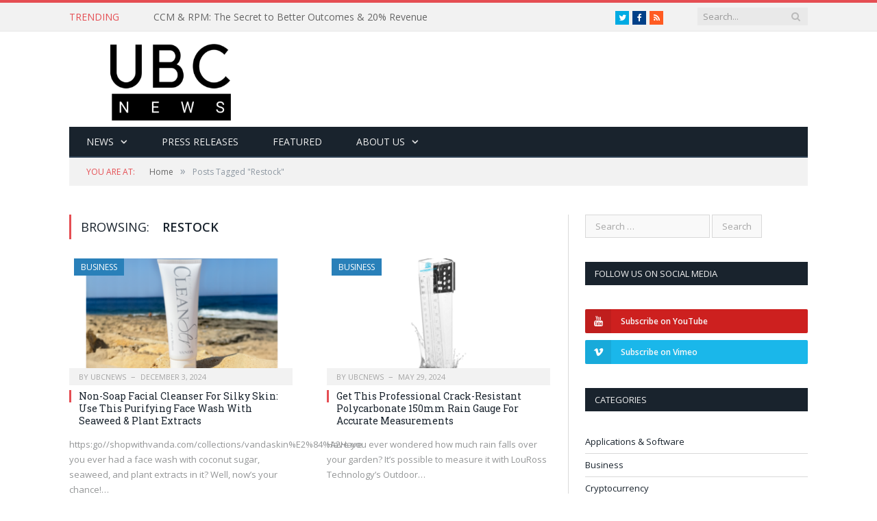

--- FILE ---
content_type: text/html; charset=UTF-8
request_url: https://ubcnews.world/tag/restock/
body_size: 14286
content:
<!DOCTYPE html>

<!--[if IE 8]> <html class="ie ie8" lang="en-US"> <![endif]-->
<!--[if IE 9]> <html class="ie ie9" lang="en-US"> <![endif]-->
<!--[if gt IE 9]><!--> <html lang="en-US"> <!--<![endif]-->

<head>


<meta charset="UTF-8" />
<title>Restock Archives - UBCNEWS.WORLD</title>

<meta http-equiv="X-UA-Compatible" content="IE=edge" />
<link rel="pingback" href="https://ubcnews.world/xmlrpc.php" />
	

	
<meta name='robots' content='index, follow, max-image-preview:large, max-snippet:-1, max-video-preview:-1' />
	<style>img:is([sizes="auto" i], [sizes^="auto," i]) { contain-intrinsic-size: 3000px 1500px }</style>
	
	<!-- This site is optimized with the Yoast SEO plugin v23.1 - https://yoast.com/wordpress/plugins/seo/ -->
	<link rel="canonical" href="https://ubcnews.world/tag/restock/" />
	<meta property="og:locale" content="en_US" />
	<meta property="og:type" content="article" />
	<meta property="og:title" content="Restock Archives - UBCNEWS.WORLD" />
	<meta property="og:url" content="https://ubcnews.world/tag/restock/" />
	<meta property="og:site_name" content="UBCNEWS.WORLD" />
	<meta name="twitter:card" content="summary_large_image" />
	<meta name="twitter:site" content="@Ubcnewsworld" />
	<script type="application/ld+json" class="yoast-schema-graph">{"@context":"https://schema.org","@graph":[{"@type":"CollectionPage","@id":"https://ubcnews.world/tag/restock/","url":"https://ubcnews.world/tag/restock/","name":"Restock Archives - UBCNEWS.WORLD","isPartOf":{"@id":"https://ubcnews.world/#website"},"primaryImageOfPage":{"@id":"https://ubcnews.world/tag/restock/#primaryimage"},"image":{"@id":"https://ubcnews.world/tag/restock/#primaryimage"},"thumbnailUrl":"https://ubcnews.world/wp-content/uploads/2024/12/non-soap-facial-cleanser-for-silky-skin-use-this-purifying-face-wash-with-seawee-674eb624b0144.png","breadcrumb":{"@id":"https://ubcnews.world/tag/restock/#breadcrumb"},"inLanguage":"en-US"},{"@type":"ImageObject","inLanguage":"en-US","@id":"https://ubcnews.world/tag/restock/#primaryimage","url":"https://ubcnews.world/wp-content/uploads/2024/12/non-soap-facial-cleanser-for-silky-skin-use-this-purifying-face-wash-with-seawee-674eb624b0144.png","contentUrl":"https://ubcnews.world/wp-content/uploads/2024/12/non-soap-facial-cleanser-for-silky-skin-use-this-purifying-face-wash-with-seawee-674eb624b0144.png","width":2520,"height":1417},{"@type":"BreadcrumbList","@id":"https://ubcnews.world/tag/restock/#breadcrumb","itemListElement":[{"@type":"ListItem","position":1,"name":"Home","item":"https://ubcnews.world/"},{"@type":"ListItem","position":2,"name":"Restock"}]},{"@type":"WebSite","@id":"https://ubcnews.world/#website","url":"https://ubcnews.world/","name":"UBCNews","description":"Your Favorite Digital Storyteller Site &amp; Trustworthy News Source","potentialAction":[{"@type":"SearchAction","target":{"@type":"EntryPoint","urlTemplate":"https://ubcnews.world/?s={search_term_string}"},"query-input":"required name=search_term_string"}],"inLanguage":"en-US"}]}</script>
	<!-- / Yoast SEO plugin. -->


<link rel='dns-prefetch' href='//secure.gravatar.com' />
<link rel='dns-prefetch' href='//stats.wp.com' />
<link rel='dns-prefetch' href='//fonts.googleapis.com' />
<link rel='dns-prefetch' href='//v0.wordpress.com' />
<link rel="alternate" type="application/rss+xml" title="UBCNEWS.WORLD &raquo; Feed" href="https://ubcnews.world/feed/" />
<link rel="alternate" type="application/rss+xml" title="UBCNEWS.WORLD &raquo; Comments Feed" href="https://ubcnews.world/comments/feed/" />
<link rel="alternate" type="application/rss+xml" title="UBCNEWS.WORLD &raquo; Restock Tag Feed" href="https://ubcnews.world/tag/restock/feed/" />
		<!-- This site uses the Google Analytics by MonsterInsights plugin v8.28.0 - Using Analytics tracking - https://www.monsterinsights.com/ -->
		<!-- Note: MonsterInsights is not currently configured on this site. The site owner needs to authenticate with Google Analytics in the MonsterInsights settings panel. -->
					<!-- No tracking code set -->
				<!-- / Google Analytics by MonsterInsights -->
		<script type="text/javascript">
/* <![CDATA[ */
window._wpemojiSettings = {"baseUrl":"https:\/\/s.w.org\/images\/core\/emoji\/15.0.3\/72x72\/","ext":".png","svgUrl":"https:\/\/s.w.org\/images\/core\/emoji\/15.0.3\/svg\/","svgExt":".svg","source":{"concatemoji":"https:\/\/ubcnews.world\/wp-includes\/js\/wp-emoji-release.min.js?ver=6.7.4"}};
/*! This file is auto-generated */
!function(i,n){var o,s,e;function c(e){try{var t={supportTests:e,timestamp:(new Date).valueOf()};sessionStorage.setItem(o,JSON.stringify(t))}catch(e){}}function p(e,t,n){e.clearRect(0,0,e.canvas.width,e.canvas.height),e.fillText(t,0,0);var t=new Uint32Array(e.getImageData(0,0,e.canvas.width,e.canvas.height).data),r=(e.clearRect(0,0,e.canvas.width,e.canvas.height),e.fillText(n,0,0),new Uint32Array(e.getImageData(0,0,e.canvas.width,e.canvas.height).data));return t.every(function(e,t){return e===r[t]})}function u(e,t,n){switch(t){case"flag":return n(e,"\ud83c\udff3\ufe0f\u200d\u26a7\ufe0f","\ud83c\udff3\ufe0f\u200b\u26a7\ufe0f")?!1:!n(e,"\ud83c\uddfa\ud83c\uddf3","\ud83c\uddfa\u200b\ud83c\uddf3")&&!n(e,"\ud83c\udff4\udb40\udc67\udb40\udc62\udb40\udc65\udb40\udc6e\udb40\udc67\udb40\udc7f","\ud83c\udff4\u200b\udb40\udc67\u200b\udb40\udc62\u200b\udb40\udc65\u200b\udb40\udc6e\u200b\udb40\udc67\u200b\udb40\udc7f");case"emoji":return!n(e,"\ud83d\udc26\u200d\u2b1b","\ud83d\udc26\u200b\u2b1b")}return!1}function f(e,t,n){var r="undefined"!=typeof WorkerGlobalScope&&self instanceof WorkerGlobalScope?new OffscreenCanvas(300,150):i.createElement("canvas"),a=r.getContext("2d",{willReadFrequently:!0}),o=(a.textBaseline="top",a.font="600 32px Arial",{});return e.forEach(function(e){o[e]=t(a,e,n)}),o}function t(e){var t=i.createElement("script");t.src=e,t.defer=!0,i.head.appendChild(t)}"undefined"!=typeof Promise&&(o="wpEmojiSettingsSupports",s=["flag","emoji"],n.supports={everything:!0,everythingExceptFlag:!0},e=new Promise(function(e){i.addEventListener("DOMContentLoaded",e,{once:!0})}),new Promise(function(t){var n=function(){try{var e=JSON.parse(sessionStorage.getItem(o));if("object"==typeof e&&"number"==typeof e.timestamp&&(new Date).valueOf()<e.timestamp+604800&&"object"==typeof e.supportTests)return e.supportTests}catch(e){}return null}();if(!n){if("undefined"!=typeof Worker&&"undefined"!=typeof OffscreenCanvas&&"undefined"!=typeof URL&&URL.createObjectURL&&"undefined"!=typeof Blob)try{var e="postMessage("+f.toString()+"("+[JSON.stringify(s),u.toString(),p.toString()].join(",")+"));",r=new Blob([e],{type:"text/javascript"}),a=new Worker(URL.createObjectURL(r),{name:"wpTestEmojiSupports"});return void(a.onmessage=function(e){c(n=e.data),a.terminate(),t(n)})}catch(e){}c(n=f(s,u,p))}t(n)}).then(function(e){for(var t in e)n.supports[t]=e[t],n.supports.everything=n.supports.everything&&n.supports[t],"flag"!==t&&(n.supports.everythingExceptFlag=n.supports.everythingExceptFlag&&n.supports[t]);n.supports.everythingExceptFlag=n.supports.everythingExceptFlag&&!n.supports.flag,n.DOMReady=!1,n.readyCallback=function(){n.DOMReady=!0}}).then(function(){return e}).then(function(){var e;n.supports.everything||(n.readyCallback(),(e=n.source||{}).concatemoji?t(e.concatemoji):e.wpemoji&&e.twemoji&&(t(e.twemoji),t(e.wpemoji)))}))}((window,document),window._wpemojiSettings);
/* ]]> */
</script>
<style id='wp-emoji-styles-inline-css' type='text/css'>

	img.wp-smiley, img.emoji {
		display: inline !important;
		border: none !important;
		box-shadow: none !important;
		height: 1em !important;
		width: 1em !important;
		margin: 0 0.07em !important;
		vertical-align: -0.1em !important;
		background: none !important;
		padding: 0 !important;
	}
</style>
<link rel='stylesheet' id='wp-block-library-css' href='https://ubcnews.world/wp-includes/css/dist/block-library/style.min.css?ver=6.7.4' type='text/css' media='all' />
<link rel='stylesheet' id='mediaelement-css' href='https://ubcnews.world/wp-includes/js/mediaelement/mediaelementplayer-legacy.min.css?ver=4.2.17' type='text/css' media='all' />
<link rel='stylesheet' id='wp-mediaelement-css' href='https://ubcnews.world/wp-includes/js/mediaelement/wp-mediaelement.min.css?ver=6.7.4' type='text/css' media='all' />
<style id='jetpack-sharing-buttons-style-inline-css' type='text/css'>
.jetpack-sharing-buttons__services-list{display:flex;flex-direction:row;flex-wrap:wrap;gap:0;list-style-type:none;margin:5px;padding:0}.jetpack-sharing-buttons__services-list.has-small-icon-size{font-size:12px}.jetpack-sharing-buttons__services-list.has-normal-icon-size{font-size:16px}.jetpack-sharing-buttons__services-list.has-large-icon-size{font-size:24px}.jetpack-sharing-buttons__services-list.has-huge-icon-size{font-size:36px}@media print{.jetpack-sharing-buttons__services-list{display:none!important}}.editor-styles-wrapper .wp-block-jetpack-sharing-buttons{gap:0;padding-inline-start:0}ul.jetpack-sharing-buttons__services-list.has-background{padding:1.25em 2.375em}
</style>
<style id='classic-theme-styles-inline-css' type='text/css'>
/*! This file is auto-generated */
.wp-block-button__link{color:#fff;background-color:#32373c;border-radius:9999px;box-shadow:none;text-decoration:none;padding:calc(.667em + 2px) calc(1.333em + 2px);font-size:1.125em}.wp-block-file__button{background:#32373c;color:#fff;text-decoration:none}
</style>
<style id='global-styles-inline-css' type='text/css'>
:root{--wp--preset--aspect-ratio--square: 1;--wp--preset--aspect-ratio--4-3: 4/3;--wp--preset--aspect-ratio--3-4: 3/4;--wp--preset--aspect-ratio--3-2: 3/2;--wp--preset--aspect-ratio--2-3: 2/3;--wp--preset--aspect-ratio--16-9: 16/9;--wp--preset--aspect-ratio--9-16: 9/16;--wp--preset--color--black: #000000;--wp--preset--color--cyan-bluish-gray: #abb8c3;--wp--preset--color--white: #ffffff;--wp--preset--color--pale-pink: #f78da7;--wp--preset--color--vivid-red: #cf2e2e;--wp--preset--color--luminous-vivid-orange: #ff6900;--wp--preset--color--luminous-vivid-amber: #fcb900;--wp--preset--color--light-green-cyan: #7bdcb5;--wp--preset--color--vivid-green-cyan: #00d084;--wp--preset--color--pale-cyan-blue: #8ed1fc;--wp--preset--color--vivid-cyan-blue: #0693e3;--wp--preset--color--vivid-purple: #9b51e0;--wp--preset--gradient--vivid-cyan-blue-to-vivid-purple: linear-gradient(135deg,rgba(6,147,227,1) 0%,rgb(155,81,224) 100%);--wp--preset--gradient--light-green-cyan-to-vivid-green-cyan: linear-gradient(135deg,rgb(122,220,180) 0%,rgb(0,208,130) 100%);--wp--preset--gradient--luminous-vivid-amber-to-luminous-vivid-orange: linear-gradient(135deg,rgba(252,185,0,1) 0%,rgba(255,105,0,1) 100%);--wp--preset--gradient--luminous-vivid-orange-to-vivid-red: linear-gradient(135deg,rgba(255,105,0,1) 0%,rgb(207,46,46) 100%);--wp--preset--gradient--very-light-gray-to-cyan-bluish-gray: linear-gradient(135deg,rgb(238,238,238) 0%,rgb(169,184,195) 100%);--wp--preset--gradient--cool-to-warm-spectrum: linear-gradient(135deg,rgb(74,234,220) 0%,rgb(151,120,209) 20%,rgb(207,42,186) 40%,rgb(238,44,130) 60%,rgb(251,105,98) 80%,rgb(254,248,76) 100%);--wp--preset--gradient--blush-light-purple: linear-gradient(135deg,rgb(255,206,236) 0%,rgb(152,150,240) 100%);--wp--preset--gradient--blush-bordeaux: linear-gradient(135deg,rgb(254,205,165) 0%,rgb(254,45,45) 50%,rgb(107,0,62) 100%);--wp--preset--gradient--luminous-dusk: linear-gradient(135deg,rgb(255,203,112) 0%,rgb(199,81,192) 50%,rgb(65,88,208) 100%);--wp--preset--gradient--pale-ocean: linear-gradient(135deg,rgb(255,245,203) 0%,rgb(182,227,212) 50%,rgb(51,167,181) 100%);--wp--preset--gradient--electric-grass: linear-gradient(135deg,rgb(202,248,128) 0%,rgb(113,206,126) 100%);--wp--preset--gradient--midnight: linear-gradient(135deg,rgb(2,3,129) 0%,rgb(40,116,252) 100%);--wp--preset--font-size--small: 13px;--wp--preset--font-size--medium: 20px;--wp--preset--font-size--large: 36px;--wp--preset--font-size--x-large: 42px;--wp--preset--spacing--20: 0.44rem;--wp--preset--spacing--30: 0.67rem;--wp--preset--spacing--40: 1rem;--wp--preset--spacing--50: 1.5rem;--wp--preset--spacing--60: 2.25rem;--wp--preset--spacing--70: 3.38rem;--wp--preset--spacing--80: 5.06rem;--wp--preset--shadow--natural: 6px 6px 9px rgba(0, 0, 0, 0.2);--wp--preset--shadow--deep: 12px 12px 50px rgba(0, 0, 0, 0.4);--wp--preset--shadow--sharp: 6px 6px 0px rgba(0, 0, 0, 0.2);--wp--preset--shadow--outlined: 6px 6px 0px -3px rgba(255, 255, 255, 1), 6px 6px rgba(0, 0, 0, 1);--wp--preset--shadow--crisp: 6px 6px 0px rgba(0, 0, 0, 1);}:where(.is-layout-flex){gap: 0.5em;}:where(.is-layout-grid){gap: 0.5em;}body .is-layout-flex{display: flex;}.is-layout-flex{flex-wrap: wrap;align-items: center;}.is-layout-flex > :is(*, div){margin: 0;}body .is-layout-grid{display: grid;}.is-layout-grid > :is(*, div){margin: 0;}:where(.wp-block-columns.is-layout-flex){gap: 2em;}:where(.wp-block-columns.is-layout-grid){gap: 2em;}:where(.wp-block-post-template.is-layout-flex){gap: 1.25em;}:where(.wp-block-post-template.is-layout-grid){gap: 1.25em;}.has-black-color{color: var(--wp--preset--color--black) !important;}.has-cyan-bluish-gray-color{color: var(--wp--preset--color--cyan-bluish-gray) !important;}.has-white-color{color: var(--wp--preset--color--white) !important;}.has-pale-pink-color{color: var(--wp--preset--color--pale-pink) !important;}.has-vivid-red-color{color: var(--wp--preset--color--vivid-red) !important;}.has-luminous-vivid-orange-color{color: var(--wp--preset--color--luminous-vivid-orange) !important;}.has-luminous-vivid-amber-color{color: var(--wp--preset--color--luminous-vivid-amber) !important;}.has-light-green-cyan-color{color: var(--wp--preset--color--light-green-cyan) !important;}.has-vivid-green-cyan-color{color: var(--wp--preset--color--vivid-green-cyan) !important;}.has-pale-cyan-blue-color{color: var(--wp--preset--color--pale-cyan-blue) !important;}.has-vivid-cyan-blue-color{color: var(--wp--preset--color--vivid-cyan-blue) !important;}.has-vivid-purple-color{color: var(--wp--preset--color--vivid-purple) !important;}.has-black-background-color{background-color: var(--wp--preset--color--black) !important;}.has-cyan-bluish-gray-background-color{background-color: var(--wp--preset--color--cyan-bluish-gray) !important;}.has-white-background-color{background-color: var(--wp--preset--color--white) !important;}.has-pale-pink-background-color{background-color: var(--wp--preset--color--pale-pink) !important;}.has-vivid-red-background-color{background-color: var(--wp--preset--color--vivid-red) !important;}.has-luminous-vivid-orange-background-color{background-color: var(--wp--preset--color--luminous-vivid-orange) !important;}.has-luminous-vivid-amber-background-color{background-color: var(--wp--preset--color--luminous-vivid-amber) !important;}.has-light-green-cyan-background-color{background-color: var(--wp--preset--color--light-green-cyan) !important;}.has-vivid-green-cyan-background-color{background-color: var(--wp--preset--color--vivid-green-cyan) !important;}.has-pale-cyan-blue-background-color{background-color: var(--wp--preset--color--pale-cyan-blue) !important;}.has-vivid-cyan-blue-background-color{background-color: var(--wp--preset--color--vivid-cyan-blue) !important;}.has-vivid-purple-background-color{background-color: var(--wp--preset--color--vivid-purple) !important;}.has-black-border-color{border-color: var(--wp--preset--color--black) !important;}.has-cyan-bluish-gray-border-color{border-color: var(--wp--preset--color--cyan-bluish-gray) !important;}.has-white-border-color{border-color: var(--wp--preset--color--white) !important;}.has-pale-pink-border-color{border-color: var(--wp--preset--color--pale-pink) !important;}.has-vivid-red-border-color{border-color: var(--wp--preset--color--vivid-red) !important;}.has-luminous-vivid-orange-border-color{border-color: var(--wp--preset--color--luminous-vivid-orange) !important;}.has-luminous-vivid-amber-border-color{border-color: var(--wp--preset--color--luminous-vivid-amber) !important;}.has-light-green-cyan-border-color{border-color: var(--wp--preset--color--light-green-cyan) !important;}.has-vivid-green-cyan-border-color{border-color: var(--wp--preset--color--vivid-green-cyan) !important;}.has-pale-cyan-blue-border-color{border-color: var(--wp--preset--color--pale-cyan-blue) !important;}.has-vivid-cyan-blue-border-color{border-color: var(--wp--preset--color--vivid-cyan-blue) !important;}.has-vivid-purple-border-color{border-color: var(--wp--preset--color--vivid-purple) !important;}.has-vivid-cyan-blue-to-vivid-purple-gradient-background{background: var(--wp--preset--gradient--vivid-cyan-blue-to-vivid-purple) !important;}.has-light-green-cyan-to-vivid-green-cyan-gradient-background{background: var(--wp--preset--gradient--light-green-cyan-to-vivid-green-cyan) !important;}.has-luminous-vivid-amber-to-luminous-vivid-orange-gradient-background{background: var(--wp--preset--gradient--luminous-vivid-amber-to-luminous-vivid-orange) !important;}.has-luminous-vivid-orange-to-vivid-red-gradient-background{background: var(--wp--preset--gradient--luminous-vivid-orange-to-vivid-red) !important;}.has-very-light-gray-to-cyan-bluish-gray-gradient-background{background: var(--wp--preset--gradient--very-light-gray-to-cyan-bluish-gray) !important;}.has-cool-to-warm-spectrum-gradient-background{background: var(--wp--preset--gradient--cool-to-warm-spectrum) !important;}.has-blush-light-purple-gradient-background{background: var(--wp--preset--gradient--blush-light-purple) !important;}.has-blush-bordeaux-gradient-background{background: var(--wp--preset--gradient--blush-bordeaux) !important;}.has-luminous-dusk-gradient-background{background: var(--wp--preset--gradient--luminous-dusk) !important;}.has-pale-ocean-gradient-background{background: var(--wp--preset--gradient--pale-ocean) !important;}.has-electric-grass-gradient-background{background: var(--wp--preset--gradient--electric-grass) !important;}.has-midnight-gradient-background{background: var(--wp--preset--gradient--midnight) !important;}.has-small-font-size{font-size: var(--wp--preset--font-size--small) !important;}.has-medium-font-size{font-size: var(--wp--preset--font-size--medium) !important;}.has-large-font-size{font-size: var(--wp--preset--font-size--large) !important;}.has-x-large-font-size{font-size: var(--wp--preset--font-size--x-large) !important;}
:where(.wp-block-post-template.is-layout-flex){gap: 1.25em;}:where(.wp-block-post-template.is-layout-grid){gap: 1.25em;}
:where(.wp-block-columns.is-layout-flex){gap: 2em;}:where(.wp-block-columns.is-layout-grid){gap: 2em;}
:root :where(.wp-block-pullquote){font-size: 1.5em;line-height: 1.6;}
</style>
<link rel='stylesheet' id='contact-form-7-css' href='https://ubcnews.world/wp-content/plugins/contact-form-7/includes/css/styles.css?ver=5.9.8' type='text/css' media='all' />
<link rel='stylesheet' id='rs-plugin-settings-css' href='https://ubcnews.world/wp-content/plugins/revslider/public/assets/css/rs6.css?ver=6.2.15' type='text/css' media='all' />
<style id='rs-plugin-settings-inline-css' type='text/css'>
#rs-demo-id {}
</style>
<link rel='stylesheet' id='smartmag-fonts-css' href='https://fonts.googleapis.com/css?family=Open+Sans%3A400%2C400Italic%2C600%2C700%7CRoboto+Slab&#038;subset' type='text/css' media='all' />
<link rel='stylesheet' id='smartmag-core-css' href='https://ubcnews.world/wp-content/themes/smart-mag-child/style.css?ver=3.2.0' type='text/css' media='all' />
<link rel='stylesheet' id='smartmag-font-awesome-css' href='https://ubcnews.world/wp-content/themes/smart-mag/css/fontawesome/css/font-awesome.min.css?ver=3.2.0' type='text/css' media='all' />
<style id='smartmag-font-awesome-inline-css' type='text/css'>
.post-content a { color: #5363f4; }


.cat-15, 
.cat-title.cat-15,
.block-head.cat-text-15 .heading { 
	background: #32742c;
}

.block-head.cat-text-15 {
	border-color: #32742c;
}
				
.cat-text-15, .section-head.cat-text-15 { color: #32742c; }
				 

.navigation .menu > .menu-cat-15:hover > a, .navigation .menu > .menu-cat-15.current-menu-item > a, .navigation .menu > .menu-cat-15.current-menu-parent > a {
	border-bottom-color: #32742c;
}


.cat-14, 
.cat-title.cat-14,
.block-head.cat-text-14 .heading { 
	background: #d4301a;
}

.block-head.cat-text-14 {
	border-color: #d4301a;
}
				
.cat-text-14, .section-head.cat-text-14 { color: #d4301a; }
				 

.navigation .menu > .menu-cat-14:hover > a, .navigation .menu > .menu-cat-14.current-menu-item > a, .navigation .menu > .menu-cat-14.current-menu-parent > a {
	border-bottom-color: #d4301a;
}


.cat-19, 
.cat-title.cat-19,
.block-head.cat-text-19 .heading { 
	background: #32742c;
}

.block-head.cat-text-19 {
	border-color: #32742c;
}
				
.cat-text-19, .section-head.cat-text-19 { color: #32742c; }
				 

.navigation .menu > .menu-cat-19:hover > a, .navigation .menu > .menu-cat-19.current-menu-item > a, .navigation .menu > .menu-cat-19.current-menu-parent > a {
	border-bottom-color: #32742c;
}


.cat-16, 
.cat-title.cat-16,
.block-head.cat-text-16 .heading { 
	background: #32742c;
}

.block-head.cat-text-16 {
	border-color: #32742c;
}
				
.cat-text-16, .section-head.cat-text-16 { color: #32742c; }
				 

.navigation .menu > .menu-cat-16:hover > a, .navigation .menu > .menu-cat-16.current-menu-item > a, .navigation .menu > .menu-cat-16.current-menu-parent > a {
	border-bottom-color: #32742c;
}


.cat-17, 
.cat-title.cat-17,
.block-head.cat-text-17 .heading { 
	background: #e67e22;
}

.block-head.cat-text-17 {
	border-color: #e67e22;
}
				
.cat-text-17, .section-head.cat-text-17 { color: #e67e22; }
				 

.navigation .menu > .menu-cat-17:hover > a, .navigation .menu > .menu-cat-17.current-menu-item > a, .navigation .menu > .menu-cat-17.current-menu-parent > a {
	border-bottom-color: #e67e22;
}


.cat-27, 
.cat-title.cat-27,
.block-head.cat-text-27 .heading { 
	background: #2980b9;
}

.block-head.cat-text-27 {
	border-color: #2980b9;
}
				
.cat-text-27, .section-head.cat-text-27 { color: #2980b9; }
				 

.navigation .menu > .menu-cat-27:hover > a, .navigation .menu > .menu-cat-27.current-menu-item > a, .navigation .menu > .menu-cat-27.current-menu-parent > a {
	border-bottom-color: #2980b9;
}


.cat-18, 
.cat-title.cat-18,
.block-head.cat-text-18 .heading { 
	background: #3498db;
}

.block-head.cat-text-18 {
	border-color: #3498db;
}
				
.cat-text-18, .section-head.cat-text-18 { color: #3498db; }
				 

.navigation .menu > .menu-cat-18:hover > a, .navigation .menu > .menu-cat-18.current-menu-item > a, .navigation .menu > .menu-cat-18.current-menu-parent > a {
	border-bottom-color: #3498db;
}


.cat-2, 
.cat-title.cat-2,
.block-head.cat-text-2 .heading { 
	background: #8224e3;
}

.block-head.cat-text-2 {
	border-color: #8224e3;
}
				
.cat-text-2, .section-head.cat-text-2 { color: #8224e3; }
				 

.navigation .menu > .menu-cat-2:hover > a, .navigation .menu > .menu-cat-2.current-menu-item > a, .navigation .menu > .menu-cat-2.current-menu-parent > a {
	border-bottom-color: #8224e3;
}

body.boxed.category-2 { background: url(https://theme-sphere.com/smart-mag/wp-content/uploads/2013/07/9278066227_ae25452933_b1.jpg) no-repeat center center fixed; -webkit-background-size: cover; background-size: cover; }

.cat-11, 
.cat-title.cat-11,
.block-head.cat-text-11 .heading { 
	background: #d4301a;
}

.block-head.cat-text-11 {
	border-color: #d4301a;
}
				
.cat-text-11, .section-head.cat-text-11 { color: #d4301a; }
				 

.navigation .menu > .menu-cat-11:hover > a, .navigation .menu > .menu-cat-11.current-menu-item > a, .navigation .menu > .menu-cat-11.current-menu-parent > a {
	border-bottom-color: #d4301a;
}


.cat-3, 
.cat-title.cat-3,
.block-head.cat-text-3 .heading { 
	background: #32742c;
}

.block-head.cat-text-3 {
	border-color: #32742c;
}
				
.cat-text-3, .section-head.cat-text-3 { color: #32742c; }
				 

.navigation .menu > .menu-cat-3:hover > a, .navigation .menu > .menu-cat-3.current-menu-item > a, .navigation .menu > .menu-cat-3.current-menu-parent > a {
	border-bottom-color: #32742c;
}


.cat-12, 
.cat-title.cat-12,
.block-head.cat-text-12 .heading { 
	background: #0166bf;
}

.block-head.cat-text-12 {
	border-color: #0166bf;
}
				
.cat-text-12, .section-head.cat-text-12 { color: #0166bf; }
				 

.navigation .menu > .menu-cat-12:hover > a, .navigation .menu > .menu-cat-12.current-menu-item > a, .navigation .menu > .menu-cat-12.current-menu-parent > a {
	border-bottom-color: #0166bf;
}


.cat-10, 
.cat-title.cat-10,
.block-head.cat-text-10 .heading { 
	background: #dbd81e;
}

.block-head.cat-text-10 {
	border-color: #dbd81e;
}
				
.cat-text-10, .section-head.cat-text-10 { color: #dbd81e; }
				 

.navigation .menu > .menu-cat-10:hover > a, .navigation .menu > .menu-cat-10.current-menu-item > a, .navigation .menu > .menu-cat-10.current-menu-parent > a {
	border-bottom-color: #dbd81e;
}


.cat-13, 
.cat-title.cat-13,
.block-head.cat-text-13 .heading { 
	background: #2980b9;
}

.block-head.cat-text-13 {
	border-color: #2980b9;
}
				
.cat-text-13, .section-head.cat-text-13 { color: #2980b9; }
				 

.navigation .menu > .menu-cat-13:hover > a, .navigation .menu > .menu-cat-13.current-menu-item > a, .navigation .menu > .menu-cat-13.current-menu-parent > a {
	border-bottom-color: #2980b9;
}


.cat-4, 
.cat-title.cat-4,
.block-head.cat-text-4 .heading { 
	background: #3498db;
}

.block-head.cat-text-4 {
	border-color: #3498db;
}
				
.cat-text-4, .section-head.cat-text-4 { color: #3498db; }
				 

.navigation .menu > .menu-cat-4:hover > a, .navigation .menu > .menu-cat-4.current-menu-item > a, .navigation .menu > .menu-cat-4.current-menu-parent > a {
	border-bottom-color: #3498db;
}


.cat-60, 
.cat-title.cat-60,
.block-head.cat-text-60 .heading { 
	background: #f4d316;
}

.block-head.cat-text-60 {
	border-color: #f4d316;
}
				
.cat-text-60, .section-head.cat-text-60 { color: #f4d316; }
				 

.navigation .menu > .menu-cat-60:hover > a, .navigation .menu > .menu-cat-60.current-menu-item > a, .navigation .menu > .menu-cat-60.current-menu-parent > a {
	border-bottom-color: #f4d316;
}


.cat-61, 
.cat-title.cat-61,
.block-head.cat-text-61 .heading { 
	background: #dd6539;
}

.block-head.cat-text-61 {
	border-color: #dd6539;
}
				
.cat-text-61, .section-head.cat-text-61 { color: #dd6539; }
				 

.navigation .menu > .menu-cat-61:hover > a, .navigation .menu > .menu-cat-61.current-menu-item > a, .navigation .menu > .menu-cat-61.current-menu-parent > a {
	border-bottom-color: #dd6539;
}


.cat-62, 
.cat-title.cat-62,
.block-head.cat-text-62 .heading { 
	background: #723ff4;
}

.block-head.cat-text-62 {
	border-color: #723ff4;
}
				
.cat-text-62, .section-head.cat-text-62 { color: #723ff4; }
				 

.navigation .menu > .menu-cat-62:hover > a, .navigation .menu > .menu-cat-62.current-menu-item > a, .navigation .menu > .menu-cat-62.current-menu-parent > a {
	border-bottom-color: #723ff4;
}


.cat-63, 
.cat-title.cat-63,
.block-head.cat-text-63 .heading { 
	background: #a0a0a0;
}

.block-head.cat-text-63 {
	border-color: #a0a0a0;
}
				
.cat-text-63, .section-head.cat-text-63 { color: #a0a0a0; }
				 

.navigation .menu > .menu-cat-63:hover > a, .navigation .menu > .menu-cat-63.current-menu-item > a, .navigation .menu > .menu-cat-63.current-menu-parent > a {
	border-bottom-color: #a0a0a0;
}


.cat-64, 
.cat-title.cat-64,
.block-head.cat-text-64 .heading { 
	background: #20ccb5;
}

.block-head.cat-text-64 {
	border-color: #20ccb5;
}
				
.cat-text-64, .section-head.cat-text-64 { color: #20ccb5; }
				 

.navigation .menu > .menu-cat-64:hover > a, .navigation .menu > .menu-cat-64.current-menu-item > a, .navigation .menu > .menu-cat-64.current-menu-parent > a {
	border-bottom-color: #20ccb5;
}


.cat-65, 
.cat-title.cat-65,
.block-head.cat-text-65 .heading { 
	background: #63db23;
}

.block-head.cat-text-65 {
	border-color: #63db23;
}
				
.cat-text-65, .section-head.cat-text-65 { color: #63db23; }
				 

.navigation .menu > .menu-cat-65:hover > a, .navigation .menu > .menu-cat-65.current-menu-item > a, .navigation .menu > .menu-cat-65.current-menu-parent > a {
	border-bottom-color: #63db23;
}


.cat-66, 
.cat-title.cat-66,
.block-head.cat-text-66 .heading { 
	background: #ed252c;
}

.block-head.cat-text-66 {
	border-color: #ed252c;
}
				
.cat-text-66, .section-head.cat-text-66 { color: #ed252c; }
				 

.navigation .menu > .menu-cat-66:hover > a, .navigation .menu > .menu-cat-66.current-menu-item > a, .navigation .menu > .menu-cat-66.current-menu-parent > a {
	border-bottom-color: #ed252c;
}


.cat-5, 
.cat-title.cat-5,
.block-head.cat-text-5 .heading { 
	background: #1e73be;
}

.block-head.cat-text-5 {
	border-color: #1e73be;
}
				
.cat-text-5, .section-head.cat-text-5 { color: #1e73be; }
				 

.navigation .menu > .menu-cat-5:hover > a, .navigation .menu > .menu-cat-5.current-menu-item > a, .navigation .menu > .menu-cat-5.current-menu-parent > a {
	border-bottom-color: #1e73be;
}


.cat-1351, 
.cat-title.cat-1351,
.block-head.cat-text-1351 .heading { 
	background: #dd3333;
}

.block-head.cat-text-1351 {
	border-color: #dd3333;
}
				
.cat-text-1351, .section-head.cat-text-1351 { color: #dd3333; }
				 

.navigation .menu > .menu-cat-1351:hover > a, .navigation .menu > .menu-cat-1351.current-menu-item > a, .navigation .menu > .menu-cat-1351.current-menu-parent > a {
	border-bottom-color: #dd3333;
}


body.boxed {

background-repeat: no-repeat;
background-attachment: fixed;
background-position: center center;
-webkit-background-size: cover; -moz-background-size: cover;-o-background-size: cover; 
background-size: cover;
background-image: url('https://theme-sphere.com/smart-mag/wp-content/uploads/2014/01/5-4yas-4415263267_3c62eecb99_o.jpg');

}
</style>
<script type="text/javascript" src="https://ubcnews.world/wp-includes/js/jquery/jquery.min.js?ver=3.7.1" id="jquery-core-js"></script>
<script type="text/javascript" src="https://ubcnews.world/wp-includes/js/jquery/jquery-migrate.min.js?ver=3.4.1" id="jquery-migrate-js"></script>
<script type="text/javascript" src="https://ubcnews.world/wp-content/plugins/revslider/public/assets/js/rbtools.min.js?ver=6.2.15" id="tp-tools-js"></script>
<script type="text/javascript" src="https://ubcnews.world/wp-content/plugins/revslider/public/assets/js/rs6.min.js?ver=6.2.15" id="revmin-js"></script>
<link rel="https://api.w.org/" href="https://ubcnews.world/wp-json/" /><link rel="alternate" title="JSON" type="application/json" href="https://ubcnews.world/wp-json/wp/v2/tags/39220" /><link rel="EditURI" type="application/rsd+xml" title="RSD" href="https://ubcnews.world/xmlrpc.php?rsd" />
<meta name="generator" content="WordPress 6.7.4" />
	<style>img#wpstats{display:none}</style>
		<style type="text/css">.recentcomments a{display:inline !important;padding:0 !important;margin:0 !important;}</style>
<!-- BEGIN Clicky Analytics v2.2.3 Tracking - https://deconf.com/clicky-analytics-dashboard-wordpress/ -->
<script type="text/javascript">
  var clicky_custom = clicky_custom || {};
  clicky_custom.html_media_track = 1;
</script>
<script type="text/javascript">
  var clicky_custom = clicky_custom || {};
  clicky_custom.outbound_pattern = ['/go/','/out/'];
</script>

<script async src="//static.getclicky.com/101143955.js"></script>
<script src='//static.getclicky.com/inc/javascript/video/youtube.js'></script>
<!-- END Clicky Analytics v2.2.3 Tracking - https://deconf.com/clicky-analytics-dashboard-wordpress/ -->

<meta name="generator" content="Powered by Slider Revolution 6.2.15 - responsive, Mobile-Friendly Slider Plugin for WordPress with comfortable drag and drop interface." />
<link rel="icon" href="https://ubcnews.world/wp-content/uploads/2018/09/cropped-Untitled-design-8-1-32x32.png" sizes="32x32" />
<link rel="icon" href="https://ubcnews.world/wp-content/uploads/2018/09/cropped-Untitled-design-8-1-192x192.png" sizes="192x192" />
<link rel="apple-touch-icon" href="https://ubcnews.world/wp-content/uploads/2018/09/cropped-Untitled-design-8-1-180x180.png" />
<meta name="msapplication-TileImage" content="https://ubcnews.world/wp-content/uploads/2018/09/cropped-Untitled-design-8-1-270x270.png" />
<script type="text/javascript">function setREVStartSize(e){
			//window.requestAnimationFrame(function() {				 
				window.RSIW = window.RSIW===undefined ? window.innerWidth : window.RSIW;	
				window.RSIH = window.RSIH===undefined ? window.innerHeight : window.RSIH;	
				try {								
					var pw = document.getElementById(e.c).parentNode.offsetWidth,
						newh;
					pw = pw===0 || isNaN(pw) ? window.RSIW : pw;
					e.tabw = e.tabw===undefined ? 0 : parseInt(e.tabw);
					e.thumbw = e.thumbw===undefined ? 0 : parseInt(e.thumbw);
					e.tabh = e.tabh===undefined ? 0 : parseInt(e.tabh);
					e.thumbh = e.thumbh===undefined ? 0 : parseInt(e.thumbh);
					e.tabhide = e.tabhide===undefined ? 0 : parseInt(e.tabhide);
					e.thumbhide = e.thumbhide===undefined ? 0 : parseInt(e.thumbhide);
					e.mh = e.mh===undefined || e.mh=="" || e.mh==="auto" ? 0 : parseInt(e.mh,0);		
					if(e.layout==="fullscreen" || e.l==="fullscreen") 						
						newh = Math.max(e.mh,window.RSIH);					
					else{					
						e.gw = Array.isArray(e.gw) ? e.gw : [e.gw];
						for (var i in e.rl) if (e.gw[i]===undefined || e.gw[i]===0) e.gw[i] = e.gw[i-1];					
						e.gh = e.el===undefined || e.el==="" || (Array.isArray(e.el) && e.el.length==0)? e.gh : e.el;
						e.gh = Array.isArray(e.gh) ? e.gh : [e.gh];
						for (var i in e.rl) if (e.gh[i]===undefined || e.gh[i]===0) e.gh[i] = e.gh[i-1];
											
						var nl = new Array(e.rl.length),
							ix = 0,						
							sl;					
						e.tabw = e.tabhide>=pw ? 0 : e.tabw;
						e.thumbw = e.thumbhide>=pw ? 0 : e.thumbw;
						e.tabh = e.tabhide>=pw ? 0 : e.tabh;
						e.thumbh = e.thumbhide>=pw ? 0 : e.thumbh;					
						for (var i in e.rl) nl[i] = e.rl[i]<window.RSIW ? 0 : e.rl[i];
						sl = nl[0];									
						for (var i in nl) if (sl>nl[i] && nl[i]>0) { sl = nl[i]; ix=i;}															
						var m = pw>(e.gw[ix]+e.tabw+e.thumbw) ? 1 : (pw-(e.tabw+e.thumbw)) / (e.gw[ix]);					
						newh =  (e.gh[ix] * m) + (e.tabh + e.thumbh);
					}				
					if(window.rs_init_css===undefined) window.rs_init_css = document.head.appendChild(document.createElement("style"));					
					document.getElementById(e.c).height = newh+"px";
					window.rs_init_css.innerHTML += "#"+e.c+"_wrapper { height: "+newh+"px }";				
				} catch(e){
					console.log("Failure at Presize of Slider:" + e)
				}					   
			//});
		  };</script>
<style id="wpforms-css-vars-root">
				:root {
					--wpforms-field-border-radius: 3px;
--wpforms-field-border-style: solid;
--wpforms-field-border-size: 1px;
--wpforms-field-background-color: #ffffff;
--wpforms-field-border-color: rgba( 0, 0, 0, 0.25 );
--wpforms-field-border-color-spare: rgba( 0, 0, 0, 0.25 );
--wpforms-field-text-color: rgba( 0, 0, 0, 0.7 );
--wpforms-field-menu-color: #ffffff;
--wpforms-label-color: rgba( 0, 0, 0, 0.85 );
--wpforms-label-sublabel-color: rgba( 0, 0, 0, 0.55 );
--wpforms-label-error-color: #d63637;
--wpforms-button-border-radius: 3px;
--wpforms-button-border-style: none;
--wpforms-button-border-size: 1px;
--wpforms-button-background-color: #066aab;
--wpforms-button-border-color: #066aab;
--wpforms-button-text-color: #ffffff;
--wpforms-page-break-color: #066aab;
--wpforms-background-image: none;
--wpforms-background-position: center center;
--wpforms-background-repeat: no-repeat;
--wpforms-background-size: cover;
--wpforms-background-width: 100px;
--wpforms-background-height: 100px;
--wpforms-background-color: rgba( 0, 0, 0, 0 );
--wpforms-background-url: none;
--wpforms-container-padding: 0px;
--wpforms-container-border-style: none;
--wpforms-container-border-width: 1px;
--wpforms-container-border-color: #000000;
--wpforms-container-border-radius: 3px;
--wpforms-field-size-input-height: 43px;
--wpforms-field-size-input-spacing: 15px;
--wpforms-field-size-font-size: 16px;
--wpforms-field-size-line-height: 19px;
--wpforms-field-size-padding-h: 14px;
--wpforms-field-size-checkbox-size: 16px;
--wpforms-field-size-sublabel-spacing: 5px;
--wpforms-field-size-icon-size: 1;
--wpforms-label-size-font-size: 16px;
--wpforms-label-size-line-height: 19px;
--wpforms-label-size-sublabel-font-size: 14px;
--wpforms-label-size-sublabel-line-height: 17px;
--wpforms-button-size-font-size: 17px;
--wpforms-button-size-height: 41px;
--wpforms-button-size-padding-h: 15px;
--wpforms-button-size-margin-top: 10px;
--wpforms-container-shadow-size-box-shadow: none;

				}
			</style>	
<!--[if lt IE 9]>
<script src="https://ubcnews.world/wp-content/themes/smart-mag/js/html5.js" type="text/javascript"></script>
<![endif]-->


<script>
//document.querySelector('head').innerHTML += '<style class="bunyad-img-effects-css">.main img, .main-footer img { opacity: 0; }</style>';
</script>
	

</head>


<body data-rsssl=1 class="archive tag tag-restock tag-39220 page-builder right-sidebar full img-effects has-nav-dark has-head-default">

<div class="main-wrap">

	
	
	<div class="top-bar">

		<div class="wrap">
			<section class="top-bar-content cf">
			
							
								<div class="trending-ticker">
					<span class="heading">Trending</span>

					<ul>
												
												
							<li><a href="https://ubcnews.world/ccm-rpm-the-secret-to-better-outcomes-20-revenue/" title="CCM &#038; RPM: The Secret to Better Outcomes &#038; 20% Revenue">CCM &#038; RPM: The Secret to Better Outcomes &#038; 20% Revenue</a></li>
						
												
							<li><a href="https://ubcnews.world/rpm-ccm-billing-avoid-this-43-compliance-mistake/" title="RPM &#038; CCM Billing: Avoid This 43% Compliance Mistake">RPM &#038; CCM Billing: Avoid This 43% Compliance Mistake</a></li>
						
												
							<li><a href="https://ubcnews.world/5-habits-destroying-your-confidence-after-40-science/" title="5 Habits Destroying Your Confidence After 40 (Science)">5 Habits Destroying Your Confidence After 40 (Science)</a></li>
						
												
							<li><a href="https://ubcnews.world/confidence-after-40-3-habits-secretly-destroying-it/" title="Confidence After 40: 3 Habits Secretly Destroying It">Confidence After 40: 3 Habits Secretly Destroying It</a></li>
						
												
							<li><a href="https://ubcnews.world/food-relief-3-surprising-facts-about-your-donation/" title="Food Relief: 3 Surprising Facts About Your Donation">Food Relief: 3 Surprising Facts About Your Donation</a></li>
						
												
							<li><a href="https://ubcnews.world/remote-monitoring-vs-guards-why-tech-is-70-cheaper/" title="Remote Monitoring vs Guards: Why Tech Is 70% Cheaper">Remote Monitoring vs Guards: Why Tech Is 70% Cheaper</a></li>
						
												
							<li><a href="https://ubcnews.world/security-guards-vs-remote-monitoring-the-hidden-truth/" title="Security Guards vs. Remote Monitoring: The Hidden Truth">Security Guards vs. Remote Monitoring: The Hidden Truth</a></li>
						
												
							<li><a href="https://ubcnews.world/ai-marketing-how-law-firms-dominate-without-ad-spend/" title="AI Marketing: How Law Firms Dominate Without Ad Spend">AI Marketing: How Law Firms Dominate Without Ad Spend</a></li>
						
												
											</ul>
				</div>
				
									
					
		<div class="search">
			<form role="search" action="https://ubcnews.world/" method="get">
				<input type="text" name="s" class="query live-search-query" value="" placeholder="Search..."/>
				<button class="search-button" type="submit"><i class="fa fa-search"></i></button>
			</form>
		</div> <!-- .search -->					
				
				<div class="textwidget custom-html-widget"><ul class="social-icons cf">
						
						
						<li><a href="#" class="icon fa fa-twitter" title="Twitter"><span class="visuallyhidden">Twitter</span></a></li>
						<li><a href="#" class="icon fa fa-facebook" title="Facebook"><span class="visuallyhidden">Facebook</span></a></li>
						
			
						<li><a href="#" class="icon fa fa-rss" title="RSS"><span class="visuallyhidden">RSS</span></a></li>
					</ul>
</div>				
			</section>
		</div>
		
	</div>
	
	<div id="main-head" class="main-head">
		
		<div class="wrap">
			
			
			<header class="default">
			
				<div class="title">
							<a href="https://ubcnews.world/" title="UBCNEWS.WORLD" rel="home">
		
														
								
				<img src="https://ubcnews.world/wp-content/uploads/2018/10/Untitled-design.png" class="logo-image" alt="UBCNEWS.WORLD" />
					 
						
		</a>				</div>
				
									
					<div class="right">
										</div>
					
								
			</header>
				
							
				
<div class="main-nav">
	<div class="navigation-wrap cf">
	
		<nav class="navigation cf nav-dark">
		
			<div class>
			
				<div class="mobile" data-type="off-canvas" data-search="1">
					<a href="#" class="selected">
						<span class="text">Navigate</span><span class="current"></span> <i class="hamburger fa fa-bars"></i>
					</a>
				</div>
				
				<div class="menu-categories-container"><ul id="menu-categories" class="menu"><li id="menu-item-2050" class="menu-item menu-item-type-taxonomy menu-item-object-category menu-item-has-children menu-cat-12 menu-item-2050"><a href="https://ubcnews.world/category/news/">News</a>
<ul class="sub-menu">
	<li id="menu-item-3305" class="menu-item menu-item-type-taxonomy menu-item-object-category menu-cat-1327 menu-item-3305"><a href="https://ubcnews.world/category/news/applications-software/">Applications &#038; Software</a></li>
	<li id="menu-item-2278" class="menu-item menu-item-type-taxonomy menu-item-object-category menu-cat-13 menu-item-2278"><a href="https://ubcnews.world/category/news/business/">Business</a></li>
	<li id="menu-item-3767" class="menu-item menu-item-type-taxonomy menu-item-object-category menu-cat-1343 menu-item-3767"><a href="https://ubcnews.world/category/news/land-property/">Land &#038; Property</a></li>
	<li id="menu-item-3768" class="menu-item menu-item-type-taxonomy menu-item-object-category menu-cat-1341 menu-item-3768"><a href="https://ubcnews.world/category/news/lifestyle/">Lifestyle</a></li>
	<li id="menu-item-3306" class="menu-item menu-item-type-taxonomy menu-item-object-category menu-cat-714 menu-item-3306"><a href="https://ubcnews.world/category/news/marketing/">Marketing</a></li>
	<li id="menu-item-2273" class="menu-item menu-item-type-taxonomy menu-item-object-category menu-cat-64 menu-item-2273"><a href="https://ubcnews.world/category/news/technology/">Technology</a></li>
	<li id="menu-item-2277" class="menu-item menu-item-type-taxonomy menu-item-object-category menu-cat-15 menu-item-2277"><a href="https://ubcnews.world/category/news/entrepreneurship/">Entrepreneurship</a></li>
	<li id="menu-item-2276" class="menu-item menu-item-type-taxonomy menu-item-object-category menu-cat-60 menu-item-2276"><a href="https://ubcnews.world/category/news/society/">Society</a></li>
</ul>
</li>
<li id="menu-item-3766" class="menu-item menu-item-type-taxonomy menu-item-object-category menu-cat-1351 menu-item-3766"><a href="https://ubcnews.world/category/press-release/">Press Releases</a></li>
<li id="menu-item-2272" class="menu-item menu-item-type-taxonomy menu-item-object-category menu-cat-5 menu-item-2272"><a href="https://ubcnews.world/category/news/featured-2/">Featured</a></li>
<li id="menu-item-2187" class="menu-item menu-item-type-post_type menu-item-object-page menu-item-has-children menu-item-2187"><a href="https://ubcnews.world/about/">About Us</a>
<ul class="sub-menu">
	<li id="menu-item-2188" class="menu-item menu-item-type-post_type menu-item-object-page menu-item-2188"><a href="https://ubcnews.world/authors/">Our Team</a></li>
</ul>
</li>
</ul></div>				
						
			</div>
			
		</nav>
	
				
	</div>
</div>				
							
		</div>
		
				
	</div>	
	<div class="breadcrumbs-wrap">
		
		<div class="wrap">
		<div class="breadcrumbs"><span class="location">You are at:</span><span itemscope itemtype="http://data-vocabulary.org/Breadcrumb"><a itemprop="url" href="https://ubcnews.world/"><span itemprop="title">Home</span></a></span><span class="delim">&raquo;</span><span class="current">Posts Tagged "Restock"</span></div>		</div>
		
	</div>


<div class="main wrap cf">
	<div class="row">
		<div class="col-8 main-content">
	
				
				
			<h2 class="main-heading">Browsing: <strong>Restock</strong></h2>
			
					
			
		
		
	<div class="row b-row listing meta-above grid-2">
		
					
		<div class="column half b-col">
		
			<article class="highlights post-60526 post type-post status-publish format-standard has-post-thumbnail category-business tag-cleanser tag-coconut tag-facial tag-purifying tag-restock tag-seaweed tag-soapfree tag-sugar tag-videopr">

					
		<span class="cat-title cat-13"><a href="https://ubcnews.world/category/news/business/" title="Business">Business</a></span>
		
						
				<a href="https://ubcnews.world/non-soap-facial-cleanser-for-silky-skin-use-this-purifying-face-wash-with-seaweed-plant-extracts/" title="Non-Soap Facial Cleanser For Silky Skin: Use This Purifying Face Wash With Seaweed &#038; Plant Extracts" class="image-link">
					<img width="351" height="185" src="https://ubcnews.world/wp-content/uploads/2024/12/non-soap-facial-cleanser-for-silky-skin-use-this-purifying-face-wash-with-seawee-674eb624b0144-351x185.png" class="image wp-post-image" alt="" title="Non-Soap Facial Cleanser For Silky Skin: Use This Purifying Face Wash With Seaweed &#038; Plant Extracts" decoding="async" fetchpriority="high" />					
					
									</a>
				
							<div class="cf listing-meta meta above">
					
				<span class="meta-item author">By <a href="https://ubcnews.world/author/ubcnews_oy47ew/" title="Posts by ubcnews" rel="author">ubcnews</a></span><time datetime="2024-12-03T07:41:23+00:00" class="meta-item">December 3, 2024</time>					
			</div>
						
				<h2 class="post-title"><a href="https://ubcnews.world/non-soap-facial-cleanser-for-silky-skin-use-this-purifying-face-wash-with-seaweed-plant-extracts/">Non-Soap Facial Cleanser For Silky Skin: Use This Purifying Face Wash With Seaweed &#038; Plant Extracts</a></h2>
				
								
				
								
				<div class="excerpt"><p>https:go//shopwithvanda.com/collections/vandaskin%E2%84%A2Have you ever had a face wash with coconut sugar, seaweed, and plant extracts in it? Well, now&#8217;s your chance!&hellip;</p>
</div>
				
							
			</article>
		</div>
			
					
		<div class="column half b-col">
		
			<article class="highlights post-52190 post type-post status-publish format-standard has-post-thumbnail category-business tag-farmers tag-gardeners tag-gardening tag-gauge tag-heavy-duty tag-professional tag-rain tag-rain-gauge tag-restock tag-videopr">

					
		<span class="cat-title cat-13"><a href="https://ubcnews.world/category/news/business/" title="Business">Business</a></span>
		
						
				<a href="https://ubcnews.world/get-this-professional-crack-resistant-polycarbonate-150mm-rain-gauge-for-accurate-measurements/" title="Get This Professional Crack-Resistant Polycarbonate 150mm Rain Gauge For Accurate Measurements" class="image-link">
					<img width="351" height="185" src="https://ubcnews.world/wp-content/uploads/2024/05/get-this-professional-crack-resistant-polycarbonate-150mm-rain-gauge-for-accurat-6656c923417b6-351x185.png" class="image wp-post-image" alt="" title="Get This Professional Crack-Resistant Polycarbonate 150mm Rain Gauge For Accurate Measurements" decoding="async" />					
					
									</a>
				
							<div class="cf listing-meta meta above">
					
				<span class="meta-item author">By <a href="https://ubcnews.world/author/ubcnews_oy47ew/" title="Posts by ubcnews" rel="author">ubcnews</a></span><time datetime="2024-05-29T06:20:18+00:00" class="meta-item">May 29, 2024</time>					
			</div>
						
				<h2 class="post-title"><a href="https://ubcnews.world/get-this-professional-crack-resistant-polycarbonate-150mm-rain-gauge-for-accurate-measurements/">Get This Professional Crack-Resistant Polycarbonate 150mm Rain Gauge For Accurate Measurements</a></h2>
				
								
				
								
				<div class="excerpt"><p>Have you ever wondered how much rain falls over your garden? It’s possible to measure it with LouRoss Technology’s Outdoor&hellip;</p>
</div>
				
							
			</article>
		</div>
			
						
	</div>
	
	
			
	<div class="main-pagination">
			</div>
		
			

	
		</div>
		
		
			
		
		
		<aside class="col-4 sidebar">
		
					<div class="">
			
				<ul>
				
				<li id="search-2" class="widget widget_search"><form role="search" method="get" class="search-form" action="https://ubcnews.world/">
				<label>
					<span class="screen-reader-text">Search for:</span>
					<input type="search" class="search-field" placeholder="Search &hellip;" value="" name="s" />
				</label>
				<input type="submit" class="search-submit" value="Search" />
			</form></li>
<li id="bunyad-social-3" class="widget widget-social"><h3 class="widgettitle">Follow Us on Social Media</h3>		
		<ul class="social-follow" itemscope itemtype="http://schema.org/Organization">
			<link itemprop="url" href="https://ubcnews.world/">
						
				<li class="service">

					<a href="" class="service-link youtube cf" target="_blank" itemprop="sameAs">
						<i class="icon fa fa-youtube"></i>
						<span class="label">Subscribe on YouTube</span>
						
											</a>

				</li>
			
						
				<li class="service">

					<a href="" class="service-link vimeo cf" target="_blank" itemprop="sameAs">
						<i class="icon fa fa-vimeo"></i>
						<span class="label">Subscribe on Vimeo</span>
						
											</a>

				</li>
			
					</ul>
		
		</li>
<li id="categories-2" class="widget widget_categories"><h3 class="widgettitle">Categories</h3>
			<ul>
					<li class="cat-item cat-item-1327"><a href="https://ubcnews.world/category/news/applications-software/">Applications &amp; Software</a>
</li>
	<li class="cat-item cat-item-13"><a href="https://ubcnews.world/category/news/business/">Business</a>
</li>
	<li class="cat-item cat-item-61"><a href="https://ubcnews.world/category/news/cryptocurrency/">Cryptocurrency</a>
</li>
	<li class="cat-item cat-item-3"><a href="https://ubcnews.world/category/news/entertainment/">Entertainment</a>
</li>
	<li class="cat-item cat-item-15"><a href="https://ubcnews.world/category/news/entrepreneurship/">Entrepreneurship</a>
</li>
	<li class="cat-item cat-item-4"><a href="https://ubcnews.world/category/news/fashion/">Fashion</a>
</li>
	<li class="cat-item cat-item-5"><a href="https://ubcnews.world/category/news/featured-2/">Featured</a>
</li>
	<li class="cat-item cat-item-335"><a href="https://ubcnews.world/category/news/games/">Games</a>
</li>
	<li class="cat-item cat-item-1340"><a href="https://ubcnews.world/category/news/health/">Health</a>
</li>
	<li class="cat-item cat-item-1343"><a href="https://ubcnews.world/category/news/land-property/">Land &amp; Property</a>
</li>
	<li class="cat-item cat-item-1341"><a href="https://ubcnews.world/category/news/lifestyle/">Lifestyle</a>
</li>
	<li class="cat-item cat-item-714"><a href="https://ubcnews.world/category/news/marketing/">Marketing</a>
</li>
	<li class="cat-item cat-item-12"><a href="https://ubcnews.world/category/news/">News</a>
</li>
	<li class="cat-item cat-item-1"><a href="https://ubcnews.world/category/other/">Other</a>
</li>
	<li class="cat-item cat-item-66"><a href="https://ubcnews.world/category/news/politics/">Politics</a>
</li>
	<li class="cat-item cat-item-1351"><a href="https://ubcnews.world/category/press-release/">Press Releases</a>
</li>
	<li class="cat-item cat-item-60"><a href="https://ubcnews.world/category/news/society/">Society</a>
</li>
	<li class="cat-item cat-item-1342"><a href="https://ubcnews.world/category/spanish/">Spanish</a>
</li>
	<li class="cat-item cat-item-68"><a href="https://ubcnews.world/category/news/sports/">Sports</a>
</li>
	<li class="cat-item cat-item-64"><a href="https://ubcnews.world/category/news/technology/">Technology</a>
</li>
			</ul>

			</li>
			<li id="bunyad-popular-posts-widget-5" class="widget popular-posts">			<h3 class="widgettitle">Popular Posts</h3>			
			<ul class="posts-list">
							<li>
				
					<a href="https://ubcnews.world/presscable-releases-new-video-bulletin-engine/"><img width="110" height="96" src="https://ubcnews.world/wp-content/uploads/2018/10/presscable-releases-new-video-bulletin-engine-_03ZeAe74gw-110x96.jpg" class="attachment-post-thumbnail size-post-thumbnail wp-post-image" alt="" title="PressCable Releases New Video Editing Software" decoding="async" loading="lazy" />					
										
					</a>
					
					<div class="content">
					
									<div class="cf listing-meta meta above">
					
				<time datetime="2019-02-10T14:32:00+00:00" class="meta-item">February 10, 2019</time>					
			</div>
							
						<a href="https://ubcnews.world/presscable-releases-new-video-bulletin-engine/" title="PressCable Releases New Video Editing Software">
							PressCable Releases New Video Editing Software</a>
							
						
					</div>
				
				</li>
							<li>
				
					<a href="https://ubcnews.world/dan-green-fan-automater-facebook-lead-generation-tool-2/"><img width="110" height="96" src="https://ubcnews.world/wp-content/uploads/2018/11/dan-green-fan-automater-facebook-lead-generation-tool-302674986-110x96.jpg" class="attachment-post-thumbnail size-post-thumbnail wp-post-image" alt="" title="Dan Green Fan Automater Facebook Lead Generation Tool Review" decoding="async" loading="lazy" />					
										
					</a>
					
					<div class="content">
					
									<div class="cf listing-meta meta above">
					
				<time datetime="2018-02-06T08:54:41+00:00" class="meta-item">February 6, 2018</time>					
			</div>
							
						<a href="https://ubcnews.world/dan-green-fan-automater-facebook-lead-generation-tool-2/" title="Dan Green Fan Automater Facebook Lead Generation Tool Review">
							Dan Green Fan Automater Facebook Lead Generation Tool Review</a>
							
						
					</div>
				
				</li>
							<li>
				
					<a href="https://ubcnews.world/han-fan-adrian-i-cristian-seb-voicerank360-voicerank-google-booster-tool/"><img width="110" height="96" src="https://ubcnews.world/wp-content/uploads/2018/11/S1Hw0SdWeoE-110x96.jpg" class="attachment-post-thumbnail size-post-thumbnail wp-post-image" alt="" title="Han Fan Adrian I Cristian Seb VoiceRank360 Voicerank Google Booster Review" decoding="async" loading="lazy" />					
										
					</a>
					
					<div class="content">
					
									<div class="cf listing-meta meta above">
					
				<time datetime="2018-02-13T14:54:49+00:00" class="meta-item">February 13, 2018</time>					
			</div>
							
						<a href="https://ubcnews.world/han-fan-adrian-i-cristian-seb-voicerank360-voicerank-google-booster-tool/" title="Han Fan Adrian I Cristian Seb VoiceRank360 Voicerank Google Booster Review">
							Han Fan Adrian I Cristian Seb VoiceRank360 Voicerank Google Booster Review</a>
							
						
					</div>
				
				</li>
							<li>
				
					<a href="https://ubcnews.world/los-angeles-angels-partnership-milb-empire-66/"><img width="110" height="96" src="https://ubcnews.world/wp-content/uploads/2018/09/LA-Angels-66ers-partnership-110x96.jpg" class="attachment-post-thumbnail size-post-thumbnail wp-post-image" alt="sports baseball LA Angels partnership 66ers" title="LA Angels &#038; Inland Empire 66ers Renew Partnership Contract Through 2022" decoding="async" loading="lazy" />					
										
					</a>
					
					<div class="content">
					
									<div class="cf listing-meta meta above">
					
				<time datetime="2018-09-20T02:48:57+00:00" class="meta-item">September 20, 2018</time>					
			</div>
							
						<a href="https://ubcnews.world/los-angeles-angels-partnership-milb-empire-66/" title="LA Angels &#038; Inland Empire 66ers Renew Partnership Contract Through 2022">
							LA Angels &#038; Inland Empire 66ers Renew Partnership Contract Through 2022</a>
							
						
					</div>
				
				</li>
							<li>
				
					<a href="https://ubcnews.world/tortola-mock-elections-september-2018/"><img width="110" height="96" src="https://ubcnews.world/wp-content/uploads/2018/09/government-tortola-110x96.jpg" class="attachment-post-thumbnail size-post-thumbnail wp-post-image" alt="" title="Tortola British Virgin Islands To Hold Mock Elections At the End of September" decoding="async" loading="lazy" />					
										
					</a>
					
					<div class="content">
					
									<div class="cf listing-meta meta above">
					
				<time datetime="2018-09-21T02:26:14+00:00" class="meta-item">September 21, 2018</time>					
			</div>
							
						<a href="https://ubcnews.world/tortola-mock-elections-september-2018/" title="Tortola British Virgin Islands To Hold Mock Elections At the End of September">
							Tortola British Virgin Islands To Hold Mock Elections At the End of September</a>
							
						
					</div>
				
				</li>
						</ul>
			
			</li>
		
		<li id="recent-comments-2" class="widget widget_recent_comments"><h3 class="widgettitle">Comments</h3><ul id="recentcomments"><li class="recentcomments"><span class="comment-author-link"><a href="http://sproutnews.com/vidbullet-automated-online-marketing-video-maker-software-tool-launched/" class="url" rel="ugc external nofollow">VidBullet Automated Online Marketing Video Maker Software Tool Launched | SproutNews</a></span> on <a href="https://ubcnews.world/presscable-releases-new-video-bulletin-engine/#comment-27">PressCable Releases New Video Editing Software</a></li></ul></li>
		
				</ul>
		
			</div>
		
		</aside>
		
			
	</div> <!-- .row -->
</div> <!-- .main -->


		
	<footer class="main-footer">
	
			<div class="wrap">
		
					<ul class="widgets row cf">
							<li class="widget col-4 popular-posts">			<h3 class="widgettitle"></h3>			
			<ul class="posts-list">
							<li>
				
					<a href="https://ubcnews.world/outsourcing-firm-for-virtual-assistants-worldwide-with-no-lock-in-contracts/"><img width="110" height="96" src="https://ubcnews.world/wp-content/uploads/2024/10/outsourcing-firm-for-virtual-assistants-worldwide-with-no-lock-in-contracts-6709888ad7433-110x96.png" class="attachment-post-thumbnail size-post-thumbnail wp-post-image" alt="" title="Outsourcing Firm For Virtual Assistants Worldwide With No Lock-In Contracts" decoding="async" loading="lazy" />					
										
					</a>
					
					<div class="content">
					
									<div class="cf listing-meta meta above">
					
				<time datetime="2024-10-11T20:20:26+00:00" class="meta-item">October 11, 2024</time>					
			</div>
							
						<a href="https://ubcnews.world/outsourcing-firm-for-virtual-assistants-worldwide-with-no-lock-in-contracts/" title="Outsourcing Firm For Virtual Assistants Worldwide With No Lock-In Contracts">
							Outsourcing Firm For Virtual Assistants Worldwide With No Lock-In Contracts</a>
							
						
					</div>
				
				</li>
							<li>
				
					<a href="https://ubcnews.world/teach-boundaries-early-the-life-saving-power-of-no/"><img width="110" height="96" src="https://ubcnews.world/wp-content/uploads/2025/10/teach-boundaries-early-the-life-saving-power-of-no-68f4a43b0489a-110x96.png" class="attachment-post-thumbnail size-post-thumbnail wp-post-image" alt="" title="Teach Boundaries Early: The Life-Saving Power of &#8216;No&#8217;" decoding="async" loading="lazy" />					
										
					</a>
					
					<div class="content">
					
									<div class="cf listing-meta meta above">
					
				<time datetime="2025-10-19T08:41:30+00:00" class="meta-item">October 19, 2025</time>					
			</div>
							
						<a href="https://ubcnews.world/teach-boundaries-early-the-life-saving-power-of-no/" title="Teach Boundaries Early: The Life-Saving Power of &#8216;No&#8217;">
							Teach Boundaries Early: The Life-Saving Power of &#8216;No&#8217;</a>
							
						
					</div>
				
				</li>
							<li>
				
					<a href="https://ubcnews.world/mobile-logistics-tools-predict-disruptions-cut-costs/"><img width="110" height="96" src="https://ubcnews.world/wp-content/uploads/2026/01/mobile-logistics-tools-predict-disruptions-cut-costs-695fec4cb07a6-110x96.png" class="attachment-post-thumbnail size-post-thumbnail wp-post-image" alt="" title="Mobile Logistics Tools: Predict Disruptions &#038; Cut Costs" decoding="async" loading="lazy" />					
										
					</a>
					
					<div class="content">
					
									<div class="cf listing-meta meta above">
					
				<time datetime="2026-01-08T17:41:31+00:00" class="meta-item">January 8, 2026</time>					
			</div>
							
						<a href="https://ubcnews.world/mobile-logistics-tools-predict-disruptions-cut-costs/" title="Mobile Logistics Tools: Predict Disruptions &#038; Cut Costs">
							Mobile Logistics Tools: Predict Disruptions &#038; Cut Costs</a>
							
						
					</div>
				
				</li>
						</ul>
			
			</li>		
		
		<li class="widget col-4 bunyad-about">			<h3 class="widgettitle">About</h3>		
			<div class="about-widget">
			
							<p class="logo-text">UBCNews.World</p>
				
						
			<p>We Are News Junkies</p>
<p>who love investigative journalism and reporting. We didn’t start out thinking we will become</p>
<p>Your Favorite Digital Storyteller &amp; Trustworthy News Source.</p>
<p>This is our mission and we do our best to deliver.</p>
			
			</div>
		
		</li>		
		<li class="widget col-4 widget-social">		
		<ul class="social-follow" itemscope itemtype="http://schema.org/Organization">
			<link itemprop="url" href="https://ubcnews.world/">
						
				<li class="service">

					<a href="" class="service-link youtube cf" target="_blank" itemprop="sameAs">
						<i class="icon fa fa-youtube"></i>
						<span class="label">Subscribe on YouTube</span>
						
											</a>

				</li>
			
						
				<li class="service">

					<a href="" class="service-link vimeo cf" target="_blank" itemprop="sameAs">
						<i class="icon fa fa-vimeo"></i>
						<span class="label">Subscribe on Vimeo</span>
						
											</a>

				</li>
			
					</ul>
		
		</li>			</ul>
				
		</div>
	
		
	
			<div class="lower-foot">
			<div class="wrap">
		
						
			<div class="widgets">
				<div class="menu-footer-container"><ul id="menu-footer" class="menu"><li id="menu-item-2080" class="menu-item menu-item-type-custom menu-item-object-custom menu-item-2080"><a href="https://ubcnews.world/about/">About</a></li>
<li id="menu-item-2078" class="menu-item menu-item-type-custom menu-item-object-custom menu-item-2078"><a href="https://ubcnews.world/privacy-policy">Privacy</a></li>
</ul></div>			<div class="textwidget"><p><span class="orb-hilight">Copyright © 2022 UBCNEWS.WORLD</span> The UBCNEWS.WORLD is not responsible for the content of external sites.</p>
</div>
					</div>
			
					
			</div>
		</div>		
		
	</footer>
	
</div> <!-- .main-wrap -->

<script type="text/javascript" src="https://ubcnews.world/wp-includes/js/dist/hooks.min.js?ver=4d63a3d491d11ffd8ac6" id="wp-hooks-js"></script>
<script type="text/javascript" src="https://ubcnews.world/wp-includes/js/dist/i18n.min.js?ver=5e580eb46a90c2b997e6" id="wp-i18n-js"></script>
<script type="text/javascript" id="wp-i18n-js-after">
/* <![CDATA[ */
wp.i18n.setLocaleData( { 'text direction\u0004ltr': [ 'ltr' ] } );
/* ]]> */
</script>
<script type="text/javascript" src="https://ubcnews.world/wp-content/plugins/contact-form-7/includes/swv/js/index.js?ver=5.9.8" id="swv-js"></script>
<script type="text/javascript" id="contact-form-7-js-extra">
/* <![CDATA[ */
var wpcf7 = {"api":{"root":"https:\/\/ubcnews.world\/wp-json\/","namespace":"contact-form-7\/v1"},"cached":"1"};
/* ]]> */
</script>
<script type="text/javascript" src="https://ubcnews.world/wp-content/plugins/contact-form-7/includes/js/index.js?ver=5.9.8" id="contact-form-7-js"></script>
<script type="text/javascript" id="bunyad-theme-js-extra">
/* <![CDATA[ */
var Bunyad = {"ajaxurl":"https:\/\/ubcnews.world\/wp-admin\/admin-ajax.php"};
/* ]]> */
</script>
<script type="text/javascript" src="https://ubcnews.world/wp-content/themes/smart-mag/js/bunyad-theme.js?ver=3.2.0" id="bunyad-theme-js"></script>
<script type="text/javascript" src="https://ubcnews.world/wp-content/themes/smart-mag/js/jquery.flexslider-min.js?ver=3.2.0" id="flex-slider-js"></script>
<script type="text/javascript" src="https://ubcnews.world/wp-content/themes/smart-mag/js/jquery.sticky-sidebar.min.js?ver=3.2.0" id="sticky-sidebar-js"></script>
<script type="text/javascript" src="https://stats.wp.com/e-202605.js" id="jetpack-stats-js" data-wp-strategy="defer"></script>
<script type="text/javascript" id="jetpack-stats-js-after">
/* <![CDATA[ */
_stq = window._stq || [];
_stq.push([ "view", JSON.parse("{\"v\":\"ext\",\"blog\":\"156938183\",\"post\":\"0\",\"tz\":\"0\",\"srv\":\"ubcnews.world\",\"j\":\"1:13.9.1\"}") ]);
_stq.push([ "clickTrackerInit", "156938183", "0" ]);
/* ]]> */
</script>

</body>
</html>

--- FILE ---
content_type: text/javascript
request_url: https://ubcnews.world/wp-content/themes/smart-mag/js/bunyad-theme.js?ver=3.2.0
body_size: 15773
content:
/**
 * SmartMag JS functions & 3rd party libraries
 */

var Bunyad_Theme = (function($) {
	"use strict";
	
	var hasTouch = false,
	    responsive_menu = false,
	    mobile_head_init = false;
	
	// module
	return {
		
		init: function() 
		{
			
			// posts grid 
			var grid = $('.posts-grid').data('grid-count');
			if (parseInt(grid) > 0) {
				$('.posts-grid .column:nth-child(' + grid + 'n)').addClass('last');
			}
			
			// fit videos to container
			$('.featured-vid, .post-content').fitVids();

			// ratings
			$('.rate-number').each(function() {
				var raw = $(this).find('span:not(.progress)').html(),
					progress = parseFloat(raw);
				
				$(this).find('.progress').css('width', (raw.search('%') === -1 ? (Math.round(progress / 10 * 100)) + '%' : progress));
			});
			
			// Image effects - remove temp CSS when loaded
			$('.main img, .main-footer img').addClass('no-display');
			$('.bunyad-img-effects-css').remove();
			
						
			// Social icons widget
			$('.lower-foot .social-icons a, .share-links a').tooltip({placement: 'top'});
			//$('.social-icons a').tooltip({placement: 'bottom'});
			
			// Block display filters
			var term_processing;
			$('.section-head .subcats a, .block-head .filters a').click(function() {
				
				if ($(this).hasClass('active')) {
					return false;
				}
				
				var active   = $(this).parents('.subcats').find('a.active'),
					parent   = $(this).closest('section'),
					block_id = parent.data('id'), 
					term_id  = $(this).data('id'),
					content  = parent.find('.block-content');
				
				// First associated with All with id 0
				content.find('> div:first-child').attr('data-id', 0);
				
				// Add pre-loaded filter content to block 
				if (!content.find('[data-id='+ term_id +']').length) {
					if (typeof bunyad_preload == 'undefined' || !bunyad_preload[block_id]) {
						return false;
					}

					var block = $(bunyad_preload[block_id][term_id]).find('.block-content');
					block.find(' > div').hide().attr('data-id', term_id);
					block.find('img').addClass('no-display appear');

					content.append(block.html());
				}
				
				var block_ref = content.find('[data-id='+ term_id +']');
				term_processing = null;
				
				// Not ready yet, show loader
				if (!block_ref.hasClass('ready')) {
					
					content.addClass('loading');
					term_processing = term_id;
					
					var process = function() {
						
						// Some other term has been clicked
						if (term_processing !== term_id) {
							return;
						}
						
						// Show current and hide others
						content.find('> div').hide();
						
						block_ref.addClass('ready').fadeIn(500);
						content.removeClass('loading');
					};
				
					// Wait for images
					if (block_ref.find('img').length) {
						block_ref.waitForImages(true).always(process);
					}
					else {
						process();
					}
				}
				else {
					// Show current and hide others
					content.find('> div').hide();
					block_ref.fadeIn(500);
				}
				
				// Filter links active
				$(this).addClass('active');
				active.removeClass('active');
				
				return false;
			});
			
			$('.modal').on('shown.bs.modal', function() {
				$(this).css({
					'margin-top': function () {
						return -($(this).height() / 2);
					}
				});
			});
			
			// login
			$(document).on('click', '.user-login', function() {
				
				$('.login-modal .modal-content').hide();
				$('.login-modal .main-screen').show();
				
				$('#login-modal').modal('show');
				
				return false;
			});
			
			var change_modal = function(name) {
				
				if (!$('.login-modal').is(':visible')) {
					$('#login-modal').modal('show');
				}
				
				$('.login-modal .modal-content').hide();
				$('.login-modal ' + name).show();
				
				return false;
				
			};
			
			$('a.register-modal').click(function() {
				return change_modal('.register-now');
			});
			
			$('a.lost-pass-modal').click(function() {
				return change_modal('.lost-pass');
			});
			
			// setup all sliders
			this.sliders();
			
			// handle shortcodes
			this.shortcodes();
			
			// setup mobile header and navigation
			this.mobile_header();
			this.responsive_nav();
			this.touch_nav();
			
			// start the news ticker
			this.news_ticker();
			
			// setup the lightbox
			this.lightbox();
			
			// use sticky navigation if enabled
			this.sticky_nav();
			
			// use sticky sidebar if enabled
			this.sticky_sidebar();
			
			// user ratings
			this.user_ratings();
			
			// infinite scroll if enabled
			this.infinite_scroll();
			
			/**
			 * Image scroll animations
			 */
			$('.main img, .main-footer img, .main-featured .row').one('inview', function() {
				$(this).addClass('appear');
			});
			
			$('.review-box ul li .bar').each(function() {
				$(this).data('width', $(this)[0].style.width).css('width', 0);
			});
			
			$('.review-box ul li').one('inview', function() {
				var bar = $(this).find('.bar');
				bar.addClass('appear').css('width', bar.data('width'));
			});
			
			// Single top social sharing view all buttons
			$('.post-share-b .show-more').on('click', function() {
				$(this).parent().addClass('all');
				return false;
			})
			
			/**
			 * Nav Search
			 */
			$('.search-overlay .search-icon').on('click', function() {
				
				$(this).parent().toggleClass('active');
				return false;
				
			});
			
			$(document).on('click', function(e) {
				if (!$(e.target).is('.search-overlay') && !$(e.target).parents('.search-overlay').length) {
					$('.search-overlay').removeClass('active');
				}
			});
			
			// nav icons class if missing
			$('.navigation i.only-icon').each(function() {
				
				var el = $(this).closest('li');
				if (!el.hasClass('only-icon')) {
					el.addClass('only-icon');
					
					// reflow bug fix for webkit
					var nav = $('.navigation .menu ul').css('-webkit-box-sizing', 'border-box');
					requestAnimationFrame(function() {
						nav.css('-webkit-box-sizing', '');
					});
				}

			});
			
			/**
			 * IE fixes
			 */
			if ($.browser.msie && 8 == parseInt($.browser.version)) {
				
				$('.main img, .main-footer img').addClass('no-display');
				$('.main img, .main-footer img, .main-featured .row').unbind('inview');
				
				// fontawesome4 fails to draw sometimes on IE8
			    $(function() {
			        var $ss = $('#smartmag-font-awesome-css');
			        $ss[0].href = $ss[0].href;
			    });
			    
			    // flickr widget fix - ie8 only
				$('.flickr-widget .flickr_badge_image:nth-of-type(4n)').css('margin-right', 0);

				// background image fix for IE8
				var bg = $('body').css('background-attachment'),
					bg_url = $('body').css('background-image').replace(/^url\((['"]?)(.*)\1\)$/, '$2');
			
				if (bg == 'fixed' && bg_url) {
			 							
					$('body').append('<style type="text/css">.bg-overlay { filter: progid:DXImageTransform.Microsoft.AlphaImageLoader(src=\'' + bg_url + '\', sizingMethod=\'scale\'); \
						-ms-filter: "progid:DXImageTransform.Microsoft.AlphaImageLoader(src=\'' + bg_url + '\', sizingMethod=\'scale\')"; }</style>');
					
					$('<div class="bg-overlay"></div>').appendTo('body');
				}
				
				// more lackluster ie8 
				$('.listing > .column:nth-child(odd)').css('clear', 'both');
			}
			
			// add support for placeholder in IE8/IE9
			$('input, textarea').placeholder();
			
			/**
			 * Mobile devices "background-attachment: fixed" support
			 */
			if ($(window).width() < 1128) {
				
				var bg = $('body').css('background-attachment'),
					bg_image = $('body').css('background-image');
				
				if (bg == 'fixed' && bg_image) {
					$('body').css('background-image', 'none').append(
							$('<div class="background-cover">' + '</div>').css('background-image', bg_image)
					);
				}
			}
			
			/**
			 * Woocommerce
			 */ 
			$('.woocommerce-ordering .drop li a').click(function(e) {
				var form = $(this).closest('form');
				
				form.find('[name=orderby]').val($(this).parent().data('value'));
				form.submit();
				
				e.preventDefault();
			});	
			
			$('body').on('added_to_cart', function() {
				$('.menu .widget_shopping_cart').css('opacity', '');
			});
			
			if ($('.menu .cart_list .empty').length) {
				$('.menu .cart_list').remove();
			}
			
			// Fix Firefox Bug #1149357
			if (navigator.userAgent.toLowerCase().indexOf('firefox') > -1 && window.devicePixelRatio > 1.5) {
				
				var firefox_retina = function(sel) {
					var images = $(sel);
					if (images.length) {
						
						images.each(function() {
							
							var image = $(this);
							
							// order maters - attach event first
							$('<img />').on('load', function() {
								
								// picked 2x limage? set 1x dimension to prevent firefox overflowing
								if (image.prop('currentSrc') !== image.prop('src')) {
									image.css('width', $(this)[0].naturalWidth).css('height', $(this)[0].naturalHeight);
								}
								
							}).attr('src', image.attr('src'));
						});
					}
				};
				
				// Common areas with image width set as auto
				firefox_retina('.logo-image, .highlights .thumb img, .posts-list img');
				
				$('.section-head .subcats a, .block-head .filters a').on('click', function() {
					firefox_retina($(this).parents('.block-wrap').find('img'));
				});
			}
			
			// add android class
			if (navigator.userAgent.match(/android/i)) {
				$('body').addClass('android');
			}
			
		},
		
		news_ticker: function()
		{
			$('.trending-ticker ul').each(function() {
				
				if (!$(this).find('li.active').length) {
					$(this).find('li:first').addClass('active');
				}
				
				var ticker = $(this);
				
				window.setInterval(function() {
					
					var active = ticker.find('li.active');
					active.fadeOut(function() {
						
						var next = active.next();
						if (!next.length) {
							next = ticker.find('li:first');
						}
						
						next.addClass('active').fadeIn();
						active.removeClass('active');
					});
					
				}, 8000);
			});
		},
		
		/**
		 * Configure mobile header
		 */
		mobile_header: function() {
			
			// register resize event
			var that = this;
			
			// place in separate method to prevent mem leaks
			$(window).on('resize orientationchange', function f() {
				that.init_mobile_header();
				return f;
			}());
		},
		
		init_mobile_header: function() {
			
			if (mobile_head_init || $(window).width() > 799 || !$('body').hasClass('has-mobile-head')) {
				return;
			}
			
			// copy search form
			var search = $('.top-bar .search');
			search = (search.length ? search : $('.nav-search .search'));

			if (search.length) {
				$('.mobile-head .search-overlay').append(search.clone());
			}
			
			mobile_head_init = true;
		},
		
		/**
		 * Setup the responsive nav events and markup
		 */
		responsive_nav: function() {
			
			// detect touch capability dynamically
			$(window).on('touchstart', function() {
				hasTouch = true;
				$('body').addClass('touch');
			});
			
			this.init_responsive_nav();
			var that = this;

			$(window).on('resize orientationchange', function() {
				that.init_responsive_nav();
			});		
		},

		init_responsive_nav: function() {
			
			if ($(window).width() > 799 || responsive_menu) {
				return;
			}
			
			// set responsive initialized
			responsive_menu = true;
			
			var off_canvas = ($('.navigation .mobile').data('type') == 'off-canvas'),
			    mobile_search = false,
			    menu;
			
			/**
			 * Create the mobile menu from desktop menu
			 */
			if (!$('.navigation .mobile-menu').length) {
				
				// clone navigation for mobile
				var menu = $('.navigation div[class$="-container"]').clone().addClass('mobile-menu-container');
				
				// add category mega menu links
				menu.find('div.mega-menu .sub-cats').each(function() {
					var container = $(this).closest('.menu-item');
					
					container.append($(this).find('.sub-nav'));
					container.find('.sub-nav').replaceWith(function() {
						return $('<ul />', {html: $(this).html()});
					});
				});
				
				menu.find('.menu').addClass('mobile-menu');
				
				// append inside wrap for full width menu
				menu.appendTo(($('.navigation > .wrap').length ? '.navigation > .wrap' : '.navigation'));
			}
			else {
				menu = $('.navigation .mobile-menu-container');
			}
			
			// off-canvas setup?
			if (off_canvas) {
				menu.addClass('off-canvas');
				menu.find('.menu').prepend($('<li class="close"><a href="#"><span>' + $('.navigation .selected .text').text()  + '</span> <i class="fa fa-times"></i></a></li>'));
				$('body').addClass('nav-off-canvas');
			}
			
			// mobile search?
			if ($('.navigation .mobile').data('search')) {
				mobile_search = true;
			}
			
			// register click handlers for mobile menu
			$('.navigation .mobile .selected').click(function(e) {
				
				// search active?
				if ($(e.target).hasClass('hamburger') || !mobile_search  || !$(this).find('.search .query').is(':visible')) {
                   
                    if (off_canvas) {
                        $('.navigation .mobile-menu').addClass('active');
                    	$('body').toggleClass('off-canvas-active');
                    }
                    else {
                        $('.navigation .mobile-menu').toggleClass('active');
                    }
                    
                    return false;
				}
			});
			
			$('.mobile-head .menu-icon a').on('click', function() {
             	$('body').toggleClass('off-canvas-active');
			});
			
			
			// have custom retina mobile logo? set dimensions
			var logo_mobile = $('.mobile-head').length ? $('.mobile-head .logo-mobile') : $('.logo-mobile');
			
			if (logo_mobile.length) {
				
				// order maters - attach event first
				$('<img />').on('load', function() {
					logo_mobile.prop('width', $(this)[0].naturalWidth / 2).prop('height', $(this)[0].naturalHeight / 2);
				}).prop('src', logo_mobile.prop('src'));
			}
			
			// Fix: Retina.js 2x logo on tablets orientation change
			$(window).on('resize orientationchange', function() {
				var logo = $('.logo-image');
				if (logo.prop('width') == 0) {
					logo.prop('width', logo[0].naturalWidth / 2).prop('height', logo[0].naturalHeight / 2);
				}
			});
			
			// off-canvas close
			$('.off-canvas .close').click(function() {
				$('body').toggleClass('off-canvas-active');
			});
			
			
			// add mobile search
			if (mobile_search) {
				
				var search = $('.top-bar .search');
				search = (search.length ? search : $('.nav-search .search'));
				
				// copy from top bar or nav search
				if (search.length) {
				
					$('.navigation .mobile .selected').append(search[0].outerHTML);
					$('.mobile .search .search-button').click(function() {
		
						if (!$('.mobile .search .query').is(':visible')) {
								$('.navigation .mobile .selected .current, .navigation .mobile .selected .text').toggle();              
								$('.mobile .search').toggleClass('active');
		
								return false;
						}
					});
				}
			}
			
			// setup mobile menu click handlers
			$('.navigation .mobile-menu li > a').each(function() {
				
				if ($(this).parent().children('ul').length) {
					$('<a href="#" class="chevron"><i class="fa fa-angle-down"></i></a>').appendTo($(this));
				}
			});
			
			$('.navigation .mobile-menu li .chevron').click(function() {
					$(this).closest('li').find('ul').first().toggle().parent().toggleClass('active item-active');
					return false;
			});
			
			// add active item
			var last = $('.mobile-menu .current-menu-item').last().find('> a');
			if (last.length) {
				
				var selected = $('.navigation .mobile .selected'),
					current  = selected.find('.current'),
					cur_text = selected.find('.text').text();
				
				if (cur_text.slice(-1) !== ':') {
					selected.find('.text').text(cur_text + ':');
				}
				
				current.text(last.text());
			}
		},
		
		/**
		 * Setup touch navigation for larger touch devices
		 */
		touch_nav: function() {
			
			var targets = $('.menu:not(.mobile-menu) a'),
				open_class = 'item-active',
				child_tag = 'ul, .mega-menu';
			
			targets.each(function() {
				
				var $this = $(this),
					$parent = $this.parent('li'),
					$siblings = $parent.siblings().find('a');
				
				$this.click(function(e) {
					
					if (!hasTouch) {
						return;
					}
					
					var $this = $(this);
					e.stopPropagation();
					
					$siblings.parent('li').removeClass(open_class);
					
					// has a child? open the menu on tap
					if (!$this.parent().hasClass(open_class) && $this.next(child_tag).length > 0 && !$this.parents('.mega-menu.links').length) {
						e.preventDefault();
						$this.parent().addClass(open_class);
					}
				});
			});
			
			// close all menus
			$(document).click(function(e) {
				if (!$(e.target).is('.menu') && !$(e.target).parents('.menu').length) {
					targets.parent('li').removeClass(open_class);
				}
			});
		},
		
		/**
		 * Setup sticky navigation if enabled
		 */
		sticky_nav: function()
		{
			var nav = $('.navigation-wrap'),
			    nav_top  = nav.offset().top,
			    smart = (nav.data('sticky-type') == 'smart'),
			    is_sticky = false,
			    prev_scroll = 0,
			    cur_scroll;
			
			// Not enabled?
			if (!nav.data('sticky-nav')) {
				return;
			}
			
			if (nav.find('.sticky-logo').length) {
				nav.addClass('has-logo');
			}
			
			// Set height for container when icons etc. have loaded
			var set_size = function() {
				$('.main-nav').css('min-height', nav.height());
			};
			
			$(window).on('load resize', set_size);
			
			// Disable the sticky nav
			var remove_sticky = function() {
				
				// check before dom modification 
				if (is_sticky) {
					nav.removeClass('sticky-nav');
					set_size();
				}
			};
			
			// Make the nav sticky
			var sticky = function() {

				if (!nav.data('sticky-nav') || $(window).width() < 800) {
					return;
				}
				
				cur_scroll = $(window).scrollTop();
				is_sticky  = nav.hasClass('sticky-nav');
				
				// make it sticky when viewport is scrolled beyond the navigation
				if ($(window).scrollTop() > nav_top) {
					
					// for smart sticky, test for scroll change
					if (smart && (!prev_scroll || cur_scroll > prev_scroll)) {
						remove_sticky();
					}
					else {
						
						if (!nav.hasClass('sticky-nav')) {
							nav.addClass('sticky-nav no-transition');
						
							setTimeout(function() { 
								nav.removeClass('no-transition'); 
							}, 100);
						}
					}
					
					prev_scroll = cur_scroll;
					
				} else {
					remove_sticky();
				}
			};

			sticky();

			$(window).scroll(function() {
				sticky();
			});
			
		},
		
		/**
		 * Setup sticky sidebar
		 */
		sticky_sidebar: function() 
		{
			var sticky = $('.sidebar').data('sticky');
			if (!sticky) {
				return;
			}
			
			$('.main .sidebar').theiaStickySidebar({minWidth: 800, updateSidebarHeight: false});
		},
		
		/**
		 * Setup all the sliders available
		 */
		sliders: function()
		{
			if (!$.fn.flexslider) {
				return;
			}
			
			var is_rtl = ($('html').attr('dir') == 'rtl' ? true : false);
			
			// main slider
			var slider = $('.main-featured .slider');
			
			$('.main-featured .flexslider').flexslider({
				controlNav: true,
				animationSpeed: slider.data('animation-speed'),
				animation: slider.data('animation'),
				slideshowSpeed: slider.data('slide-delay'),
				manualControls: '.main-featured .flexslider .pages a',
				pauseOnHover: true,
				start: function() {
					$('.main-featured .slider').css('opacity', 1);
				},
				rtl: is_rtl
			});
			
			// main slider dynamic pagination - if not at default of 5
			var pages  = $('.main-featured .pages'),
				number = parseInt(pages.data('number'));
			
			if (number && number != 5) {
				var width = (100 - ((number + 1) * 0.284900285)) / number;  // 100 - (slides + 1 * margin-left) / slides
				pages.find('a').css('width', width + '%');
			}
			
			// carousels / galleries
			$('.carousel').flexslider({
				animation: 'slide',
				animationLoop: false,
				itemWidth: 214,
				itemMargin: 30,
				minItems: 3,
				maxItems: 4,
				controlNav: false,
				slideshow: false,
				rtl: is_rtl
				
			});
			
			$('.gallery-block .flexslider').flexslider({
				controlNav: false,
				pauseOnHover: true,
				rtl: is_rtl
			});
			
			// for post-galleries
			$('.gallery-slider .flexslider').flexslider({
				controlNav: false,
				pauseOnHover: true,
				rtl: is_rtl
			});
			
			// post galleries in post cover
			$('.post-cover .gallery-slider li, .post-cover .featured').each(function() {
				var img = $(this).find('img');
				$(this).css('background-image', 'url("' + img.attr('src') + '")');
				img.addClass('hidden');
			});
			
			/**
			 * Post Content Slideshow: AJAX
			 */
			var slideshow_cache = {},
				slideshow_wrap  = '.post-slideshow .post-pagination-next';
			
			if ($(slideshow_wrap).length && $(slideshow_wrap).data('type') == 'ajax') {
			
				var processing;
				
				$('.main-content').on('click', '.post-slideshow .post-pagination-next .links a', function() {
					
						// showing on home-page?
						if ($('body').hasClass('page')) {
							return;
						}
						
						// bottom links, scroll top
						var scroll;
						if ($(this).parents('.bottom').length) {
							scroll = true;
						}
						
						// abort existing request
						if (processing && processing.hasOwnProperty('abort')) {
							processing.abort();
						}
					
						var parent = $(this).closest('.post-slideshow'),
							url    = $(this).attr('href');
						
						parent.find('.content-page').removeClass('active').addClass('hidden previous');
					
						var show_slide = function(data) {
							
							// change browser url
							if (history.pushState) {
								history.pushState({}, '', url);
							}
							
							var page = $(data).find('.post-slideshow');
							
							if (page.length) {
								parent.find('.post-pagination-next').html(page.find('.post-pagination-next').html());
								parent.find('.content-page').after(page.find('.content-page').addClass('hidden loading'));
								
								setTimeout(function() {

									if (scroll) {
										$('html, body').animate({scrollTop: parent.offset().top - 50}, 200);
									}
									
									parent.find('.content-page.previous').remove();
									parent.find('.content-page.loading')
										.removeClass('previous hidden loading')
										.find('img').addClass('appear');
								}, 1);
							}
							
							processing = null;
							
						};
						
						// in cache?
						if (slideshow_cache[url]) {
							show_slide(slideshow_cache[url]);
						}
						else {
							
							// get via ajax
							processing = $.get(url, function(data) {
								slideshow_cache[url] = data;
								show_slide(data);
								
							});
						}
						
						return false;
				});
				
				// keyboard nav
				$(document).on('keyup', function(e) {				
						if (e.which == 37) {
							$(slideshow_wrap).find('.prev').parent().click();
						}
						else if (e.which == 39) {
							$(slideshow_wrap).find('.next').parent().click();
						}
				});
				
			} // end slideshow wrap
			
			
			// Object-fit polyfill
			var images = $('.featured-grid-b .image-link img');
			if (images.length) {
				objectFitImages(null, {watchMQ: true});
			}
		},
		
		/**
		 * Register shortcode related events
		 */
		shortcodes: function()
		{
			// normal tabs
			$('.tabs-list a').click(function() {
				
				var tab = $(this).data('tab'),
					tabs_data = $(this).closest('.tabs-list').siblings('.tabs-data'),
					parent = $(this).parent().parent(),
					active = parent.find('.active');
				
				if (!active.length) {
					active = parent.find('li:first-child');
				}

				active.removeClass('active').addClass('inactive');
				$(this).parent().addClass('active').removeClass('inactive');
				
				// hide current and show the clicked one
				var active_data = tabs_data.find('.tab-posts.active');
				if (!active_data.length) {
					active_data = tabs_data.find('.tab-posts:first-child');
				}
				
				active_data.hide();
				
				tabs_data.find('#recent-tab-' + tab).fadeIn().addClass('active').removeClass('inactive');

				return false;
				
			});
			
			/**
			 * Shortcode: Tabs
			 */
			$('.sc-tabs a').click(function() {
	
				// tabs first
				var tabs = $(this).parents('ul');
				tabs.find('.active').removeClass('active');
				$(this).parent().addClass('active');
				
				// panes second
				var panes = tabs.siblings('.sc-tabs-panes');
				
				panes.find('.active').hide().removeClass('active');
				panes.find('#sc-pane-' + $(this).data('id')).addClass('active').fadeIn();
				
				return false;
			});
			
			/**
			 * Shortcode: Accordions & Toggles
			 */
			$('.sc-accordion-title > a').click(function() {
				
				var container = $(this).parents('.sc-accordions');
				container.find('.sc-accordion-title').removeClass('active');
				container.find('.sc-accordion-pane').slideUp().removeClass('active');
				
				var pane = $(this).parent().next();
				if (!pane.is(':visible')) {
					$(this).parent().addClass('active');
					pane.slideDown().addClass('active');
				}
				
				return false;
			});
			
			$('.sc-toggle-title > a').click(function() {
				$(this).parent().toggleClass('active');
				$(this).parent().next().slideToggle().toggleClass('active');
				
				return false;
			});
	
		},
		
		/**
		 * User Ratings handling
		 */
		user_ratings: function() 
		{
			
			var compute_percent = function(e) {
				
				
				var offset = $(this).offset(),
				    position, percent;
				
				// count from right for RTL
				if ($('html').attr('dir') == 'rtl')  {
					offset.left = offset.left + $(this).outerWidth();
				}
				
				position = Math.abs(e.pageX - Math.max(0, offset.left));
				percent  = Math.min(100, Math.round(position / $(this).width() * 100));
				
				return percent;
			};

			// percent or points?
			var is_points = true,
				scale = parseInt($('.review-box .value-title').text()) || 10;
			
			if ($('.review-box .overall .percent').length) {
				is_points = false;
			}
			
			// update the bar and percent/points on hover
			$('.user-ratings .main-stars, .user-ratings .rating-bar').on('mousemove mouseenter mouseleave', 
				function(e) {
				
					// set main variables
					var bar = $(this).find('span'),
						user_ratings = $(this).closest('.user-ratings');
				
					bar.css('transition', 'none');
					
					if (user_ratings.hasClass('voted')) {
						return;
					}
				
					// hover over?
					if (e.type == 'mouseleave') {
						bar.css('width', bar.data('orig-width'));
						user_ratings.find('.hover-number').hide();
						user_ratings.find('.rating').show();
						return;
					}
					
					var percent = compute_percent.call(this, e);
					
					if (!bar.data('orig-width')) {
						bar.data('orig-width', bar[0].style.width);
					}
					
					bar.css('width', percent + '%');
					user_ratings.find('.rating').hide();
					user_ratings.find('.hover-number').show().text((is_points ? +parseFloat(percent / 100 * scale).toFixed(1) : percent + '%'));
				}
			);
			
			// add the rating
			$('.user-ratings .main-stars, .user-ratings .rating-bar').on('click', function(e) {
				
				// set main variables
				var bar = $(this).find('span'),
					user_ratings = $(this).closest('.user-ratings');
				
				if (user_ratings.hasClass('voted')) {
					return;
				}
				
				// setup ajax post data
				var post_data = {
						'action': 'bunyad_rate', 
						'id': user_ratings.data('post-id'), 
						'rating': compute_percent.call(this, e)
				};
				
				// get current votes
				var votes = user_ratings.find('.number'),
					cur_votes = parseInt(votes.text()) || 0;
				
				user_ratings.css('opacity', '0.3');
				bar.data('orig-width', bar[0].style.width);
				
				// add to votes and disable further voting 
				votes.text((cur_votes + 1).toString());
				
				$(this).trigger('mouseleave');
				user_ratings.addClass('voted');
				
				$.post(Bunyad.ajaxurl, post_data, function(data) {
					
					// update data
					if (data === Object(data)) {

						// change rating
						var cur_rating = user_ratings.find('.rating').text();
						user_ratings.find('.rating').text( cur_rating.search('%') !== -1 ? data.percent + ' %' : data.decimal );
						
						bar.css('width', data.percent + '%');
						bar.data('orig-width', data.percent);
					}
					
					user_ratings.hide().css('opacity', 1).fadeIn('slow');			
				}, 'json');
			});
		},
		
		/**
		 * Infinite Scroll
		 */
		infinite_scroll: function() 
		{
			// require jquery plugin
			if (!$.fn.infinitescroll) {
				return;
			}
				
			$('.listing-classic, .listing, .listing-alt, .list-timeline').filter(function() { if ($(this).data('infinite')) { return true; } }).each(function() {
				var that = this,
					data_sel = '[data-infinite="' + $(this).data('infinite') + '"]',
					timeline = false,
					instance, 
					opts;
				
				// infinitescroll options
				var options = {
					loading: {
						finishedMsg: '',
						msg: $('<div class="ajax-loading"><div class="spinner"><span></span><span></span><span></span></div>')
					},
					navSelector: '.main-pagination',
					nextSelector: '.main-pagination .next',
					itemSelector: data_sel + ' > .column,' + data_sel + ' > .post,' +  data_sel + ' > .post,' + data_sel + ' > .month'
				};
				
				// is timeline listing?
				if ($(this).hasClass('list-timeline')) {
					timeline = true;
					options.appendCallback = false;
				}
				
				/**
				 * Main callback when data is loaded via $.infinitescroll
				 */
				var callback = function(data) {
					
					// handle timeline listing
					if (timeline == true) {
						
						$(data).each(function() {
							var month = $(this).data('month'),
								existing = $(data_sel + ' .month[data-month="' + month + '"] .posts');
							
							// month container exists
							if (existing.length) {
								existing.append($(this).find('.posts article'));
							}
							else {
								$(data_sel).append($(this));
							}
						});
					}

					// re-bind the inview image animations
					$(that).find('img').addClass('no-display').one('inview', function() {
						$(this).addClass('appear');
					});
					
					$(window).trigger('checkInView.inview');
					$(window).trigger('resize'); // for sticky sidebar
				};
				
				// setup infinitescroll instance and set callbacks
				instance = new $.infinitescroll(options, callback, this);
				opts     = instance.options;
				
				// overwrite start event
				opts.loading.start = function() {
					
					$(opts.loading.msg).insertAfter(that).show();
					instance.beginAjax(opts);
					
					// for sticky sidebar
					$(window).trigger('resize');
				};
				
				opts.errorCallback = function() {
					$(opts.loading.msg).hide();
					
					// for sticky sidebar
					$(window).trigger('resize');
				};
				
				// hide pagination if valid infinite scroll page
				if (!opts.state.isInvalidPage) {
					$(this).parent().find('.main-pagination').hide();	
				}
			});
		
		},
		
		
		/**
		 * Setup prettyPhoto
		 */
		lightbox: function() {
			
			// disabled on mobile screens
			if (!$.fn.prettyPhoto || $(window).width() < 700) {
				return;
			}
			
			var filter_images = function() {
				
				if (!$(this).attr('href')) {
					return false;
				}
				
				return $(this).attr('href').match(/\.(jpe?g|png|bmp|gif)$/); 
			};
			
			(function() {
				var gal_id = 1;
				
				$('.post-content a, .main .featured a').has('img').filter(filter_images).attr('rel', 'prettyPhoto');
				
				$('.gallery-slider, .post-content .gallery, .post-content .tiled-gallery').each(function() {
					gal_id++; // increment gallery group id
					
					$(this).find('a').has('img').filter(filter_images)
						.attr('rel', 'prettyPhoto[gal_'+ gal_id +']');
				});
				
				$("a[rel^='prettyPhoto']").prettyPhoto({social_tools: false});
				
			})();
			
			// WooCommerce lightbox
			$('a[data-rel^="prettyPhoto"], a.zoom').prettyPhoto({hook: 'data-rel', social_tools: false});
			
		}
	}; // end return
	
})(jQuery);

// load when ready
jQuery(function($) {
		
	Bunyad_Theme.init();
});

/**
 * Live Search Handler
 */
var Bunyad_Live_Search = (function($) {
	"use strict";
	
	var cache = {}, timer, element;
	
	return {
		
		init: function() {
			
			var self = this,
			    search = $('.live-search-query');

			if (!search.length) {
				return;
			}
			
			// turn off browser's own auto-complete
			$('.live-search-query').attr('autocomplete', 'off');
			
			// setup the live search on key press
			$('.live-search-query').on('keyup', function() {
				
				element = $(this).parent();
				
				var query = $(this).val(), result;
				
				
				// clear existing debounce
				clearTimeout(timer);
				
				// minimum of 1 character
				if (query.length < 1) {
					self.add_result('');
					return;
				}
				
				// debounce to prevent excessive ajax queries
				timer = setTimeout(function() {
					self.process(query);
				}, 250);
			});
			
			// setup hide 
			$(document).on('click', function(e) {
				
				var results = $('.live-search-results');
				
				if (results.is(':visible') && !$(e.target).closest('.search').length) {
					results.removeClass('fade-in');
				}
			});
		},
		
		/**
		 * Process the search query
		 */
		process: function(query) {
			
			var self = this;
			
			// have it in cache?
			if (query in cache) {
				self.add_result(cache[query]);
			}
			else {
				$.get(Bunyad.ajaxurl, {action: 'bunyad_live_search', 'query': query}, function(data) {
					
					// add to cache and add results
					cache[query] = data;
					self.add_result(data);
				});
			}
		},
		
		/**
		 * Add live results to the container
		 */
		add_result: function(result) {
			
			if (!element.find('.live-search-results').length) {
				element.append($('<div class="live-search-results"></div>'));
			}
			
			var container = element.find('.live-search-results');

			if (!result) {
				container.removeClass('fade-in');
				return;
			}
			
			// add the html result
			container.html(result);
			
			requestAnimationFrame(function() {
				container.addClass('fade-in');
			});
			
		}
	};
	
})(jQuery);

// fire up when ready
jQuery(function() {
	Bunyad_Live_Search.init();
});

/**
 * Plugins and 3rd Party Libraries
 */

/**
 * Author Christopher Blum
 * Based on the idea of Remy Sharp, http://remysharp.com/2009/01/26/element-in-view-event-plugin/
 * 
 * License: WTFPL
 */
(function(b){function t(){var e,a={height:k.innerHeight,width:k.innerWidth};a.height||!(e=l.compatMode)&&b.support.boxModel||(e="CSS1Compat"===e?f:l.body,a={height:e.clientHeight,width:e.clientWidth});return a}function u(){var e=b(),g,q=0;b.each(m,function(a,b){var c=b.data.selector,d=b.$element;e=e.add(c?d.find(c):d)});if(g=e.length)for(d=d||t(),a=a||{top:k.pageYOffset||f.scrollTop||l.body.scrollTop,left:k.pageXOffset||f.scrollLeft||l.body.scrollLeft};q<g;q++)if(b.contains(f,e[q])){var h=b(e[q]),n=h.height(),p=h.width(),c=h.offset(),r=h.data("inview");if(!a||!d)break;c.top+n>a.top&&c.top<a.top+d.height&&c.left+p>a.left&&c.left<a.left+d.width?(p=a.left>c.left?"right":a.left+d.width<c.left+p?"left":"both",n=a.top>c.top?"bottom":a.top+d.height<c.top+n?"top":"both",c=p+"-"+n,r&&r===c||h.data("inview",c).trigger("inview",[!0,p,n])):r&&h.data("inview",!1).trigger("inview",[!1])}}var m={},d,a,l=document,k=window,f=l.documentElement,s=b.expando,g;b.event.special.inview={add:function(a){m[a.guid+"-"+this[s]]={data:a,$element:b(this)};g||b.isEmptyObject(m)||(g=setInterval(u,250))},remove:function(a){try{delete m[a.guid+"-"+this[s]]}catch(d){}b.isEmptyObject(m)&&(clearInterval(g),g=null)}};b(k).bind("scroll resize",function(){d=a=null});!f.addEventListener&&f.attachEvent&&f.attachEvent("onfocusin",function(){a=null})})(jQuery);

/**
* Bootstrap.js by @fat & @mdo
* plugins: bootstrap-tooltip.js
* Copyright 2012 Twitter, Inc.
* http://www.apache.org/licenses/LICENSE-2.0.txt
*/
!function(a){var b=function(a,b){this.init("tooltip",a,b)};b.prototype={constructor:b,init:function(b,c,d){var e,f;this.type=b,this.$element=a(c),this.options=this.getOptions(d),this.enabled=!0,this.options.trigger=="click"?this.$element.on("click."+this.type,this.options.selector,a.proxy(this.toggle,this)):this.options.trigger!="manual"&&(e=this.options.trigger=="hover"?"mouseenter":"focus",f=this.options.trigger=="hover"?"mouseleave":"blur",this.$element.on(e+"."+this.type,this.options.selector,a.proxy(this.enter,this)),this.$element.on(f+"."+this.type,this.options.selector,a.proxy(this.leave,this))),this.options.selector?this._options=a.extend({},this.options,{trigger:"manual",selector:""}):this.fixTitle()},getOptions:function(b){return b=a.extend({},a.fn[this.type].defaults,b,this.$element.data()),b.delay&&typeof b.delay=="number"&&(b.delay={show:b.delay,hide:b.delay}),b},enter:function(b){var c=a(b.currentTarget)[this.type](this._options).data(this.type);if(!c.options.delay||!c.options.delay.show)return c.show();clearTimeout(this.timeout),c.hoverState="in",this.timeout=setTimeout(function(){c.hoverState=="in"&&c.show()},c.options.delay.show)},leave:function(b){var c=a(b.currentTarget)[this.type](this._options).data(this.type);this.timeout&&clearTimeout(this.timeout);if(!c.options.delay||!c.options.delay.hide)return c.hide();c.hoverState="out",this.timeout=setTimeout(function(){c.hoverState=="out"&&c.hide()},c.options.delay.hide)},show:function(){var a,b,c,d,e,f,g;if(this.hasContent()&&this.enabled){a=this.tip(),this.setContent(),this.options.animation&&a.addClass("fade"),f=typeof this.options.placement=="function"?this.options.placement.call(this,a[0],this.$element[0]):this.options.placement,b=/in/.test(f),a.detach().css({top:0,left:0,display:"block"}).insertAfter(this.$element),c=this.getPosition(b),d=a[0].offsetWidth,e=a[0].offsetHeight;switch(b?f.split(" ")[1]:f){case"bottom":g={top:c.top+c.height,left:c.left+c.width/2-d/2};break;case"top":g={top:c.top-e,left:c.left+c.width/2-d/2};break;case"left":g={top:c.top+c.height/2-e/2,left:c.left-d};break;case"right":g={top:c.top+c.height/2-e/2,left:c.left+c.width}}a.offset(g).addClass(f).addClass("in")}},setContent:function(){var a=this.tip(),b=this.getTitle();a.find(".tooltip-inner")[this.options.html?"html":"text"](b),a.removeClass("fade in top bottom left right")},hide:function(){function d(){var b=setTimeout(function(){c.off(a.support.transition.end).detach()},500);c.one(a.support.transition.end,function(){clearTimeout(b),c.detach()})}var b=this,c=this.tip();return c.removeClass("in"),a.support.transition&&this.$tip.hasClass("fade")?d():c.detach(),this},fixTitle:function(){var a=this.$element;(a.attr("title")||typeof a.attr("data-original-title")!="string")&&a.attr("data-original-title",a.attr("title")||"").removeAttr("title")},hasContent:function(){return this.getTitle()},getPosition:function(b){return a.extend({},b?{top:0,left:0}:this.$element.offset(),{width:this.$element[0].offsetWidth,height:this.$element[0].offsetHeight})},getTitle:function(){var a,b=this.$element,c=this.options;return a=b.attr("data-original-title")||(typeof c.title=="function"?c.title.call(b[0]):c.title),a},tip:function(){return this.$tip=this.$tip||a(this.options.template)},validate:function(){this.$element[0].parentNode||(this.hide(),this.$element=null,this.options=null)},enable:function(){this.enabled=!0},disable:function(){this.enabled=!1},toggleEnabled:function(){this.enabled=!this.enabled},toggle:function(b){var c=a(b.currentTarget)[this.type](this._options).data(this.type);c[c.tip().hasClass("in")?"hide":"show"]()},destroy:function(){this.hide().$element.off("."+this.type).removeData(this.type)}};var c=a.fn.tooltip;a.fn.tooltip=function(c){return this.each(function(){var d=a(this),e=d.data("tooltip"),f=typeof c=="object"&&c;e||d.data("tooltip",e=new b(this,f)),typeof c=="string"&&e[c]()})},a.fn.tooltip.Constructor=b,a.fn.tooltip.defaults={animation:!0,placement:"top",selector:!1,template:'<div class="tooltip"><div class="tooltip-arrow"></div><div class="tooltip-inner"></div></div>',trigger:"hover",title:"",delay:0,html:!1},a.fn.tooltip.noConflict=function(){return a.fn.tooltip=c,this}}(window.jQuery);

/**
* Bootstrap.js by @fat & @mdo
* plugins: bootstrap-modal.js
* Copyright 2013 Twitter, Inc.
* http://www.apache.org/licenses/LICENSE-2.0.txt
*/
!function(a){var b=function(b,c){this.options=c,this.$element=a(b).delegate('[data-dismiss="modal"]',"click.dismiss.modal",a.proxy(this.hide,this)),this.options.remote&&this.$element.find(".modal-body").load(this.options.remote)};b.prototype={constructor:b,toggle:function(){return this[this.isShown?"hide":"show"]()},show:function(){var b=this,c=a.Event("show");this.$element.trigger(c);if(this.isShown||c.isDefaultPrevented())return;this.isShown=!0,this.escape(),this.backdrop(function(){var c=a.support.transition&&b.$element.hasClass("fade");b.$element.parent().length||b.$element.appendTo(document.body),b.$element.show(),c&&b.$element[0].offsetWidth,b.$element.addClass("in").attr("aria-hidden",!1),b.enforceFocus(),c?b.$element.one(a.support.transition.end,function(){b.$element.focus().trigger("shown")}):b.$element.focus().trigger("shown")})},hide:function(b){b&&b.preventDefault();var c=this;b=a.Event("hide"),this.$element.trigger(b);if(!this.isShown||b.isDefaultPrevented())return;this.isShown=!1,this.escape(),a(document).off("focusin.modal"),this.$element.removeClass("in").attr("aria-hidden",!0),a.support.transition&&this.$element.hasClass("fade")?this.hideWithTransition():this.hideModal()},enforceFocus:function(){var b=this;a(document).on("focusin.modal",function(a){b.$element[0]!==a.target&&!b.$element.has(a.target).length&&b.$element.focus()})},escape:function(){var a=this;this.isShown&&this.options.keyboard?this.$element.on("keyup.dismiss.modal",function(b){b.which==27&&a.hide()}):this.isShown||this.$element.off("keyup.dismiss.modal")},hideWithTransition:function(){var b=this,c=setTimeout(function(){b.$element.off(a.support.transition.end),b.hideModal()},500);this.$element.one(a.support.transition.end,function(){clearTimeout(c),b.hideModal()})},hideModal:function(){var a=this;this.$element.hide(),this.backdrop(function(){a.removeBackdrop(),a.$element.trigger("hidden")})},removeBackdrop:function(){this.$backdrop&&this.$backdrop.remove(),this.$backdrop=null},backdrop:function(b){var c=this,d=this.$element.hasClass("fade")?"fade":"";if(this.isShown&&this.options.backdrop){var e=a.support.transition&&d;this.$backdrop=a('<div class="modal-backdrop '+d+'" />').appendTo(document.body),this.$backdrop.click(this.options.backdrop=="static"?a.proxy(this.$element[0].focus,this.$element[0]):a.proxy(this.hide,this)),e&&this.$backdrop[0].offsetWidth,this.$backdrop.addClass("in");if(!b)return;e?this.$backdrop.one(a.support.transition.end,b):b()}else!this.isShown&&this.$backdrop?(this.$backdrop.removeClass("in"),a.support.transition&&this.$element.hasClass("fade")?this.$backdrop.one(a.support.transition.end,b):b()):b&&b()}};var c=a.fn.modal;a.fn.modal=function(c){return this.each(function(){var d=a(this),e=d.data("modal"),f=a.extend({},a.fn.modal.defaults,d.data(),typeof c=="object"&&c);e||d.data("modal",e=new b(this,f)),typeof c=="string"?e[c]():f.show&&e.show()})},a.fn.modal.defaults={backdrop:!0,keyboard:!0,show:!0},a.fn.modal.Constructor=b,a.fn.modal.noConflict=function(){return a.fn.modal=c,this},a(document).on("click.modal.data-api",'[data-toggle="modal"]',function(b){var c=a(this),d=c.attr("href"),e=a(c.attr("data-target")||d&&d.replace(/.*(?=#[^\s]+$)/,"")),f=e.data("modal")?"toggle":a.extend({remote:!/#/.test(d)&&d},e.data(),c.data());b.preventDefault(),e.modal(f).one("hide",function(){c.focus()})})}(window.jQuery);

/*!
* FitVids 1.1
*
* Copyright 2013, Chris Coyier - http://css-tricks.com + Dave Rupert - http://daverupert.com
* Credit to Thierry Koblentz - http://www.alistapart.com/articles/creating-intrinsic-ratios-for-video/
* Released under the WTFPL license - http://sam.zoy.org/wtfpl/
*
*/

/**
 * Plus/minus polyfill for numbers - used in WooCommerce
 * 
 * Author Bryce Adams
 */
!function($){$("div.quantity:not(.buttons_added), td.quantity:not(.buttons_added)").addClass("buttons_added").append('<input type="button" value="+" class="plus" />').prepend('<input type="button" value="-" class="minus" />'),$(document).on("click",".plus, .minus",function(){var t=$(this).closest(".quantity").find(".qty"),a=parseFloat(t.val()),n=parseFloat(t.attr("max")),s=parseFloat(t.attr("min")),e=t.attr("step");a&&""!==a&&"NaN"!==a||(a=0),(""===n||"NaN"===n)&&(n=""),(""===s||"NaN"===s)&&(s=0),("any"===e||""===e||void 0===e||"NaN"===parseFloat(e))&&(e=1),$(this).is(".plus")?t.val(n&&(n==a||a>n)?n:a+parseFloat(e)):s&&(s==a||s>a)?t.val(s):a>0&&t.val(a-parseFloat(e)),t.trigger("change")})}(jQuery);


/*! http://mths.be/placeholder v2.0.7 by @mathias */
(function(q,f,d){function r(b){var a={},c=/^jQuery\d+$/;d.each(b.attributes,function(b,d){d.specified&&!c.test(d.name)&&(a[d.name]=d.value)});return a}function g(b,a){var c=d(this);if(this.value==c.attr("placeholder")&&c.hasClass("placeholder"))if(c.data("placeholder-password")){c=c.hide().next().show().attr("id",c.removeAttr("id").data("placeholder-id"));if(!0===b)return c[0].value=a;c.focus()}else this.value="",c.removeClass("placeholder"),this==m()&&this.select()}function k(){var b,a=d(this),c=this.id;if(""==this.value){if("password"==this.type){if(!a.data("placeholder-textinput")){try{b=a.clone().attr({type:"text"})}catch(e){b=d("<input>").attr(d.extend(r(this),{type:"text"}))}b.removeAttr("name").data({"placeholder-password":a,"placeholder-id":c}).bind("focus.placeholder",g);a.data({"placeholder-textinput":b,"placeholder-id":c}).before(b)}a=a.removeAttr("id").hide().prev().attr("id",c).show()}a.addClass("placeholder");a[0].value=a.attr("placeholder")}else a.removeClass("placeholder")}function m(){try{return f.activeElement}catch(b){}}var h="placeholder"in f.createElement("input"),l="placeholder"in f.createElement("textarea"),e=d.fn,n=d.valHooks,p=d.propHooks;h&&l?(e=e.placeholder=function(){return this},e.input=e.textarea=!0):(e=e.placeholder=function(){this.filter((h?"textarea":":input")+"[placeholder]").not(".placeholder").bind({"focus.placeholder":g,"blur.placeholder":k}).data("placeholder-enabled",!0).trigger("blur.placeholder");return this},e.input=h,e.textarea=l,e={get:function(b){var a=d(b),c=a.data("placeholder-password");return c?c[0].value:a.data("placeholder-enabled")&&a.hasClass("placeholder")?"":b.value},set:function(b,a){var c=d(b),e=c.data("placeholder-password");if(e)return e[0].value=a;if(!c.data("placeholder-enabled"))return b.value=a;""==a?(b.value=a,b!=m()&&k.call(b)):c.hasClass("placeholder")?g.call(b,!0,a)||(b.value=a):b.value=a;return c}},h||(n.input=e,p.value=e),l||(n.textarea=e,p.value=e),d(function(){d(f).delegate("form","submit.placeholder",function(){var b=d(".placeholder",this).each(g);setTimeout(function(){b.each(k)},10)})}),d(q).bind("beforeunload.placeholder",function(){d(".placeholder").each(function(){this.value=""})}))})(this,document,jQuery);

// requestAnimationFrame pollyfill by paulirish - MIT
(function(){for(var e=0,b=["ms","moz","webkit","o"],a=0;a<b.length&&!window.requestAnimationFrame;++a)window.requestAnimationFrame=window[b[a]+"RequestAnimationFrame"],window.cancelAnimationFrame=window[b[a]+"CancelAnimationFrame"]||window[b[a]+"CancelRequestAnimationFrame"];window.requestAnimationFrame||(window.requestAnimationFrame=function(a,b){var c=(new Date).getTime(),d=Math.max(0,16-(c-e)),f=window.setTimeout(function(){a(c+d)},d);e=c+d;return f});window.cancelAnimationFrame||(window.cancelAnimationFrame=function(a){clearTimeout(a)})})();

/*! npm.im/object-fit-images */
var objectFitImages=function(){"use strict";function t(t){for(var e,r=getComputedStyle(t).fontFamily,i={};null!==(e=c.exec(r));)i[e[1]]=e[2];return i}function e(e,i){if(!e[n].parsingSrcset){var s=t(e);if(s["object-fit"]=s["object-fit"]||"fill",!e[n].s){if("fill"===s["object-fit"])return;if(!e[n].skipTest&&l&&!s["object-position"])return}var c=e[n].ios7src||e.currentSrc||e.src;if(i)c=i;else if(e.srcset&&!u&&window.picturefill){var o=window.picturefill._;e[n].parsingSrcset=!0,e[o.ns]&&e[o.ns].evaled||o.fillImg(e,{reselect:!0}),e[o.ns].curSrc||(e[o.ns].supported=!1,o.fillImg(e,{reselect:!0})),delete e[n].parsingSrcset,c=e[o.ns].curSrc||c}if(e[n].s)e[n].s=c,i&&(e[n].srcAttr=i);else{e[n]={s:c,srcAttr:i||f.call(e,"src"),srcsetAttr:e.srcset},e.src=n;try{e.srcset&&(e.srcset="",Object.defineProperty(e,"srcset",{value:e[n].srcsetAttr})),r(e)}catch(t){e[n].ios7src=c}}e.style.backgroundImage='url("'+c+'")',e.style.backgroundPosition=s["object-position"]||"center",e.style.backgroundRepeat="no-repeat",/scale-down/.test(s["object-fit"])?(e[n].i||(e[n].i=new Image,e[n].i.src=c),function t(){return e[n].i.naturalWidth?void(e[n].i.naturalWidth>e.width||e[n].i.naturalHeight>e.height?e.style.backgroundSize="contain":e.style.backgroundSize="auto"):void setTimeout(t,100)}()):e.style.backgroundSize=s["object-fit"].replace("none","auto").replace("fill","100% 100%")}}function r(t){var r={get:function(){return t[n].s},set:function(r){return delete t[n].i,e(t,r),r}};Object.defineProperty(t,"src",r),Object.defineProperty(t,"currentSrc",{get:r.get})}function i(){a||(HTMLImageElement.prototype.getAttribute=function(t){return!this[n]||"src"!==t&&"srcset"!==t?f.call(this,t):this[n][t+"Attr"]},HTMLImageElement.prototype.setAttribute=function(t,e){!this[n]||"src"!==t&&"srcset"!==t?g.call(this,t,e):this["src"===t?"src":t+"Attr"]=String(e)})}function s(t,r){var i=!A&&!t;if(r=r||{},t=t||"img",a&&!r.skipTest)return!1;"string"==typeof t?t=document.querySelectorAll("img"):"length"in t&&(t=[t]);for(var c=0;c<t.length;c++)t[c][n]=t[c][n]||r,e(t[c]);i&&(document.body.addEventListener("load",function(t){"IMG"===t.target.tagName&&s(t.target,{skipTest:r.skipTest})},!0),A=!0,t="img"),r.watchMQ&&window.addEventListener("resize",s.bind(null,t,{skipTest:r.skipTest}))}var n="[data-uri]",c=/(object-fit|object-position)\s*:\s*([-\w\s%]+)/g,o=new Image,l="object-fit"in o.style,a="object-position"in o.style,u="string"==typeof o.currentSrc,f=o.getAttribute,g=o.setAttribute,A=!1;return s.supportsObjectFit=l,s.supportsObjectPosition=a,i(),s}();

/*! waitForImages - Custom Modified Version */
(function(a){"function"===typeof define&&define.amd?define(["jquery"],a):"object"===typeof exports?module.exports=a(require("jquery")):a(jQuery)})(function(a){a.waitForImages={hasImageProperties:["backgroundImage","listStyleImage","borderImage","borderCornerImage","cursor"],hasImageAttributes:["srcset"]};a.expr[":"]["has-src"]=function(c){return a(c).is('img[src][src!=""]')};a.expr[":"].uncached=function(c){return a(c).is(":has-src")?!c.complete:!1};a.fn.waitForImages=function(){var c=0,l=0,m=a.Deferred(),e,g,d;a.isPlainObject(arguments[0])?(d=arguments[0].waitForAll,g=arguments[0].each,e=arguments[0].finished):1===arguments.length&&"boolean"===a.type(arguments[0])?d=arguments[0]:(e=arguments[0],g=arguments[1],d=arguments[2]);e=e||a.noop;g=g||a.noop;d=!!d;if(!a.isFunction(e)||!a.isFunction(g))throw new TypeError("An invalid callback was supplied.");this.each(function(){var h=a(this),k=[],n=a.waitForImages.hasImageProperties||[],p=a.waitForImages.hasImageAttributes||[],q=/url\(\s*(['"]?)(.*?)\1\s*\)/g;d?h.find("*").addBack().each(function(){var b=a(this);b.is("img:has-src")&&!b.is("[srcset]")&&k.push({src:b.attr("src"),element:b[0]});a.each(n,function(a,c){var e=b.css(c),f;if(!e)return!0;for(;f=q.exec(e);)k.push({src:f[2],element:b[0]})});a.each(p,function(a,c){if(!b.attr(c))return!0;k.push({src:b.attr("src"),srcset:b.attr("srcset"),sizes:b.attr("sizes"),element:b[0]})})}):h.find("img:has-src").each(function(){k.push({src:this.src,element:this})});c=k.length;l=0;0===c&&(e.call(h[0]),m.resolveWith(h[0]));var t="srcset"in document.createElement("img")&&"sizes"in document.createElement("img");a.each(k,function(b,f){var d=new Image;a(d).one("load.waitForImages error.waitForImages",function r(b){b=[l,c,"load"==b.type];l++;g.apply(f.element,b);m.notifyWith(f.element,b);a(this).off("load.waitForImages error.waitForImages",r);if(l==c)return e.call(h[0]),m.resolveWith(h[0]),!1});f.srcset&&t&&(d.srcset=f.srcset,d.sizes=f.sizes);d.src=f.src})});return m.promise()}});
